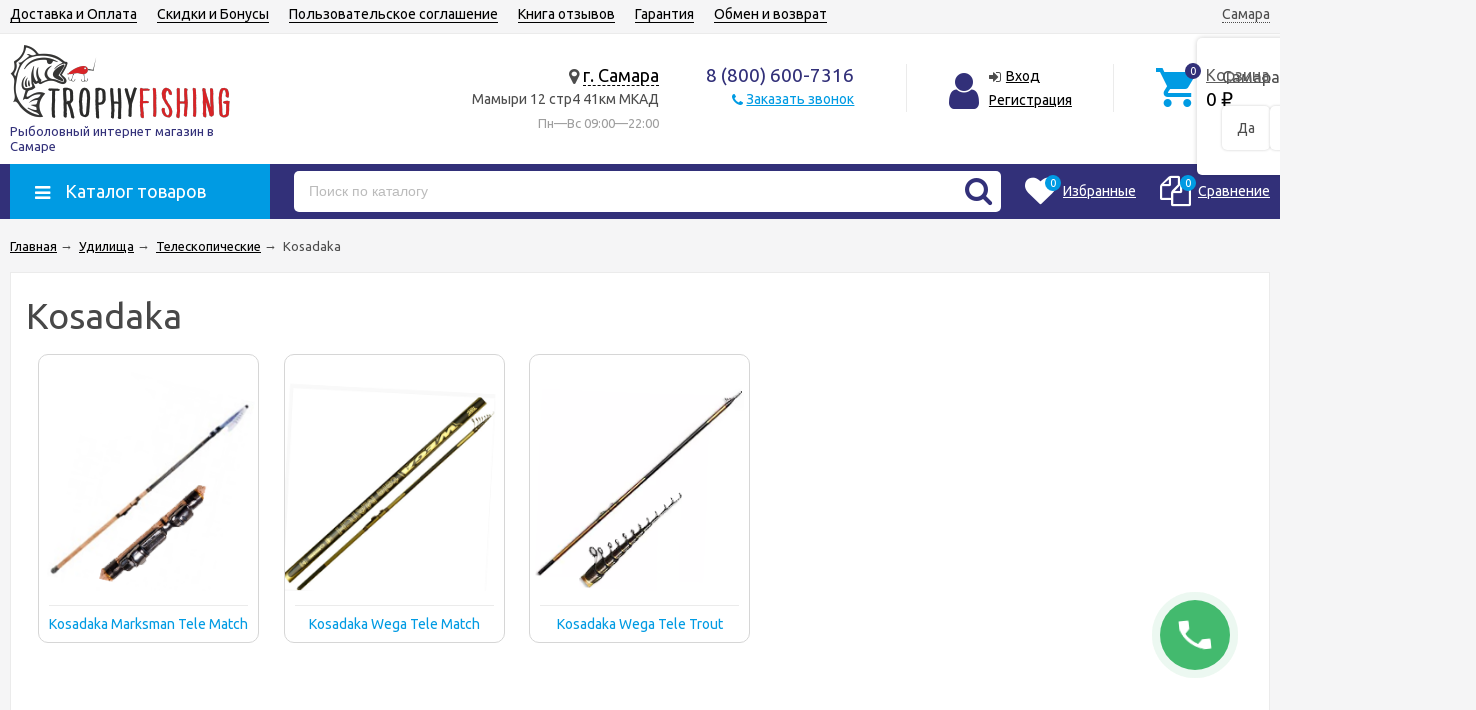

--- FILE ---
content_type: text/html; charset=utf-8
request_url: https://samara.trophyfishing.ru/udilisha/teleskopicheskie/kosadaka/
body_size: 22331
content:
<!DOCTYPE html><html lang="ru"><head prefix="og: http://ogp.me/ns#"><meta http-equiv="Content-Type" content="text/html; charset=utf-8"/><meta name="viewport" content="width=device-width, initial-scale=1" /><meta http-equiv="X-UA-Compatible" content="IE=edge"><title>Kosadaka - купить в интернет-магазине samara.trophyfishing.ru</title><meta name="Keywords" content="Kosadaka, рыболовный магазин" /><meta name="Description" content="Kosadaka в интернет-магазине samara.trophyfishing.ru - это ❶ цены ❷ большой выбор ❸ гарантия ➤ Купить  с быстрой доставкой ✈ в Самаре." /><link rel="canonical" href="https://samara.trophyfishing.ru/udilisha/teleskopicheskie/kosadaka/"/><link rel="shortcut icon" href="/favicon.ico"/><!-- css --><link href="/wa-data/public/site/themes/trophyfishing8/vendor.min.css?v2.5.10" rel="stylesheet"/><link href="/wa-data/public/site/themes/trophyfishing8/color_schemes/colors.bluelight.blue.min.css?v2.5.10" rel="stylesheet"/><link href="/wa-data/public/site/themes/trophyfishing8/color_schemes/unishop.bluelight.blue.min.css?v2.5.10" rel="stylesheet"/><style>.product-tile_name{height: 40px;}body{font-family: 'Ubuntu', sans-serif;}.aside-wrap--plugin .menu-v li:nth-child(12) ~ li{display: none;}</style>

<script src="/wa-data/public/site/themes/trophyfishing8/jquery.min.js?v2.5.10"></script><script src="/wa-apps/shop/plugins/flexdiscount/js/flexdiscountFrontend.min.js?2025.08.46"></script>
<script src="/wa-apps/shop/plugins/autobadge/js/jquerycountdowntimer/jquery.countdownTimer.min.js?1.7.7"></script>
<script src="/wa-apps/shop/plugins/autobadge/js/frontend.min.js?1.7.7"></script>
 <!-- shop app css --><link href="/wa-data/public/shop/themes/trophyfishing8/color_schemes/colors.shop.bluelight.blue.min.css?v2.5.10" rel="stylesheet"/><link href="/wa-data/public/shop/themes/trophyfishing8/color_schemes/unishop.shop.bluelight.blue.min.css?v2.5.10" rel="stylesheet"/><!-- plugin hook: 'frontend_head' --><link rel="stylesheet" href="/wa-apps/shop/plugins/smartsearch/css/themes/base/jquery.ui.all.css">
<link rel="stylesheet" href="/wa-apps/shop/plugins/smartsearch/css/themes/base/jquery.ui.theme.css">
<script type="text/javascript" src="/wa-content/js/jquery-ui/jquery.ui.core.min.js"></script>
<script type="text/javascript" src="/wa-content/js/jquery-ui/jquery.ui.widget.min.js"></script>
<script type="text/javascript" src="/wa-content/js/jquery-ui/jquery.ui.position.min.js"></script>
<script type="text/javascript" src="/wa-content/js/jquery-ui/jquery.ui.autocomplete.min.js"></script>

<style>
    .ui-autocomplete{
        width:  auto !important;
        z-index: 9999 !important;
    }
    .autocomplete_img{
        float: left;
    }
    .autocomplete_content{
        padding-left: 5px;
        float: left;
        width: 300px;
    }
    .autocomplete_clear{
        clear: both
    }
    a.autocomplete_link{
        color: #000000 !important;
    }
    a.autocomplete_link:hover{
        color:  !important;
    }
    .autocomplete_price{
        color: #FF0000;
        font-weight: bold;
    }
</style>

<script>
    jQuery(function ($) {
        $(document).ready(function () {
            if ($("#search").length > 0) {
                $('#search').autocomplete({
                    delay: 500,
                    minLength: parseInt('2'),
                    source: function (request, response) {
                        request.term = request.term.replace(/^\s+|\s+$/g, '');
                        var query = request.term.replace(/\s+/g, '+');
                        $.ajax({
                            url: '/smartsearch/',
                            data: {
                                term: query
                            },
                            type: "GET",
                            dataType: "json",
                            success: function (data) {
                                if (data.status == 'ok') {
                                    var items = $.map(data.data, function (item) {
                                        var img = '';
                                        if (item.img_url) {
                                            img = '<img src="' + item.img_url + '" />';
                                        }
                                        return {
                                            label: item.name,
                                            value: item.name,
                                            url: item.frontend_url,
                                            text: '<div class="autocomplete_img">' + img + '</div>\
                                                <div class="autocomplete_content">\
                                                <span class="autocomplete_name">' + item.name + '</span>\
                                                <span class="autocomplete_price">' + item.price_str + '</span>\
                                                </div>\
                                                <br class="autocomplete_clear"/>'
                                        }
                                    });
                                    response(items);
                                }
                            }
                        });
                    },
                    select: function (event, ui) {
                        location.href = ui.item.url;
                    }
                }).data("autocomplete")._renderMenu = function (ul, items) {
                    $.each(items, function (index, item) {
                        $('<li></li>')
                                .data('item.autocomplete', item)
                                .append('<a href="' + item.url + '">' + item.text + '</a>')
                                .appendTo(ul);
                    });
                };
            }
        });
    });
</script><style>i.icon16-flexdiscount.loading{background-image:url(https://samara.trophyfishing.ru/wa-apps/shop/plugins/flexdiscount/img/loading16.gif)}i.flexdiscount-big-loading{background:url(https://samara.trophyfishing.ru/wa-apps/shop/plugins/flexdiscount/img/loading.gif) no-repeat}.fl-is-loading > * { opacity: 0.3; }.fl-is-loading { position:relative }.fl-is-loading:after{ position:absolute; top:0;left:0;content:"";width:100%;height:100%; background:url(https://samara.trophyfishing.ru/wa-apps/shop/plugins/flexdiscount/img/loader2.gif) center center no-repeat}.fl-loader-2:after{ position:absolute; top:0;left:0;content:"";width:100%;height:100%; background:url(/wa-content/img/loading16.gif) center center no-repeat}i.icon16-flexdiscount{background-repeat:no-repeat;height:16px;width:16px;display:inline-block;text-indent:-9999px;text-decoration:none!important;vertical-align:top;margin:-.1em .25em 0 0}i.flexdiscount-big-loading{display:inline-block;width:32px;height:32px;margin:15px 0}.flexdiscount-coup-del-block,.flexdiscount-loader{display:none}.align-center{text-align:center}.flexdiscount-coup-result,.flexdiscount-form,.flexdiscount-price-block,.flexdiscount-user-affiliate,.flexdiscount-user-discounts{margin:10px 0}.flexdiscount-coup-result{color:green}.flexdiscount-coup-result.flexdiscount-error{color:red}.flexdiscount-max-affiliate,.flexdiscount-max-discount{font-size:1.5em;color:#c03;font-weight:600}.flexdiscount-coupon-delete:before{content:'x';padding:5px;-webkit-border-radius:50%;-moz-border-radius:50%;border-radius:50%;border:2px solid red;width:.5em;height:.5em;display:inline-block;text-align:center;line-height:.5em;margin-right:5px;font-size:1.3em;color:red;font-weight:700;vertical-align:middle}.flexdiscount-price-block{display:inline-block}.flexdiscount-product-discount{display:table}.flexdiscount-my-content>div{padding:10px}.flexdiscount-discounts-affiliate{color:#c03;background:#fff4b4;padding:5px 10px;border-radius:20px}/***********************
 *
 * ru: Блок Доступных скидок и бонусов
 * en: Available discount and bonuses
 *
************************/

/**
* Обертка
* Wrap
*/
.flexdiscount-available-discount { }
/**
* Блок вывода Доступных скидок и бонусов
* Available discount and bonuses
*/
.flexdiscount-alldiscounts { clear: none; background-color: #FFFFFF; border: 1px solid #DDDDDD; -webkit-border-radius: 4px; -moz-border-radius: 4px; border-radius: 4px; margin: 10px 0; }
/**
* Шапка
* Header block
*/
.flexdiscount-alldiscounts-heading { background: #fff4b4; text-transform: uppercase; -webkit-border-top-left-radius: 3px; -moz-border-top-left-radius: 3px; border-top-left-radius: 3px; -webkit-border-top-right-radius: 3px; -moz-border-top-right-radius: 3px; border-top-right-radius: 3px; padding: 10px 15px;}
/**
* Заголовок шапки
* Header text
*/
.flexdiscount-alldiscounts-heading .h3 { font-size: 14px; margin: 0; padding: 0; color: #444;}
/**
* Внутренний отступ основной части
* Padding of the block body
*/
.flexdiscount-alldiscounts-body, .flexdiscount-alldiscounts .flexdiscount-body { padding: 15px; }
/*
* Ширина таблицы
* Width table
*/
.flexdiscount-alldiscounts table { width: 100%; }
/*
* Внешний отступ неупорядоченных списков
* Margin of unordered lists
*/
.flexdiscount-alldiscounts ul { margin: 0; }
/*
* Стили таблицы
* Table styles
*/
.flexdiscount-alldiscounts .flexdiscount-table { border-left: 1px solid #000; border-top: 1px solid #000; width: 100%; margin: 0; }
/*
* Стили заголовков и ячеек таблицы
* Table cells styles
*/
.flexdiscount-alldiscounts .flexdiscount-table td, .flexdiscount-alldiscounts .flexdiscount-table th { color: #000; border: 1px solid #000; padding: 5px; }
.fl-discount-skus { margin-bottom: 10px; }
tr.fl-discount-skus td { padding: 10px 5px; }

/***********************
 *
 * ru: Блок Действующих скидок и бонусов
 * en: Product active discounts and bonuses
 *
************************/

/**
* Обертка
* Wrap
*/
.flexdiscount-product-discount { display: table; }
/**
* Блок вывода Действующих скидок и бонусов
* Product active discounts and bonuses block
*/
.flexdiscount-pd-block { background-color: #FFFFFF; border: 1px solid #DDDDDD; -webkit-border-radius: 4px; -moz-border-radius: 4px; border-radius: 4px; margin: 10px 0; }
/**
* Шапка
* Header block
*/
.flexdiscount-pd-block .flexdiscount-heading, #yourshop .flexdiscount-pd-block .flexdiscount-heading { background: #163bdb; text-transform: uppercase; border-color: #DDDDDD; color: #333333; -webkit-border-top-left-radius: 3px; -moz-border-top-left-radius: 3px; border-top-left-radius: 3px; -webkit-border-top-right-radius: 3px; -moz-border-top-right-radius: 3px; border-top-right-radius: 3px; padding: 10px 15px;}
/**
* Заголовок шапки
* Header text
*/
.flexdiscount-pd-block .flexdiscount-heading .h3 { font-size: 14px; margin: 0; padding: 0; color: #fff;}
/**
* Внутренний отступ основной части
* Padding of the block body
*/
.flexdiscount-pd-block .flexdiscount-body { padding: 15px; }
/*
* Внешний отступ неупорядоченных списков
* Margin of unordered lists
*/
.flexdiscount-pd-block ul { margin: 0; }
/*
* Стили таблицы
* Table styles
*/
.flexdiscount-pd-block .flexdiscount-table { border-left: 1px solid #000; border-top: 1px solid #000; width: 100%; margin: 0; }
/*
* Стили заголовков и ячеек таблицы
* Table cells styles
*/
.flexdiscount-pd-block .flexdiscount-table td, .flexdiscount-pd-block .flexdiscount-table th { color: #000; border: 1px solid #000; padding: 5px; }

/***********************
 *
 * ru: Активные скидок и бонусов
 * en: Active discounts and bonuses block
 *
************************/

/**
* Обертка
* Wrap
*/
.flexdiscount-user-discounts { }
/**
* Блок вывода активных скидок и бонусов
* Active discounts and bonuses block
*/
.flexdiscount-discounts { clear: both; overflow: hidden; background-color: #FFFFFF; border: 1px solid #ddd; margin: 10px 0; }
/**
* Шапка
* Header block
*/
.flexdiscount-discounts-heading { background: #eee; text-transform: uppercase; color: #333333; padding: 10px 15px; }
/**
* Заголовок шапки
* Header text
*/
.flexdiscount-discounts-heading .h3 { font-size: 14px; margin: 0; color: #444; }
/**
* Внутренний отступ основной части
* Padding of the block body
*/
.flexdiscount-discounts-body { padding: 0; }
/*
* Ширина таблицы
* Width table
*/
.flexdiscount-discounts table { width: 100%; }
/*
* Стили неупорядоченных списков
* Styles of unordered lists
*/
.flexdiscount-discounts-body ul { list-style: none; padding: 0; margin: 0; }
.flexdiscount-discounts-body li { padding: 10px 15px; background-color: #fefce3; margin: 5px 0; }
/*
* Стили для размера скидки
* Styles for discount
*/
.flexdiscount-discounts-price { color: #e8385c; display: inline-block; }

/***********************
 *
 * ru: Дополнительная форма ввода купонов
 * en: Additional coupon form
 *
************************/

/*
* Цвет сообщения о успешно введенном купоне
* Message color about successfully entered coupon
*/
.flexdiscount-coup-result { color: green; }
/*
* Цвет сообщения о неверно введенном купоне
* Message color about incorrectly entered coupon
*/
.flexdiscount-coup-result.flexdiscount-error { color: #ff0000; }
/**
* Крестик удаления купона
* Delete coupon cross
*/
.flexdiscount-coupon-delete:before { content: 'x'; padding: 5px; -webkit-border-radius: 50%; -moz-border-radius: 50%; border-radius: 50%; border: 2px solid #ff0000; width: .5em; height: .5em; display: inline-block; text-align: center; line-height: .5em; margin-right: 5px; font-size: 1.3em; color: #ff0000; font-weight: bold; vertical-align: middle; }

/***********************
 *
 * ru: Блок правил запрета
 * en: Deny discounts block
 *
************************/

/**
* Обертка
* Wrap
*/
.flexdiscount-deny-discount { }
/**
* Блок вывода правил запрета
* Deny discounts block
*/
.flexdiscount-denydiscounts { clear: none; background-color: #FFFFFF; border: 1px solid #DDDDDD; -webkit-border-radius: 4px; -moz-border-radius: 4px; border-radius: 4px; margin: 10px 0; }
/**
* Шапка
* Header block
*/
.flexdiscount-denydiscounts-heading { background: #ff0000; text-transform: uppercase; -webkit-border-top-left-radius: 3px; -moz-border-top-left-radius: 3px; border-top-left-radius: 3px; -webkit-border-top-right-radius: 3px; -moz-border-top-right-radius: 3px; border-top-right-radius: 3px; padding: 10px 15px;}
/**
* Заголовок шапки
* Header text
*/
.flexdiscount-denydiscounts-heading .h3 { font-size: 14px; margin: 0; padding: 0; color: #fff;}
/**
* Внутренний отступ основной части
* Padding of the block body
*/
.flexdiscount-denydiscounts-body, .flexdiscount-denydiscounts .flexdiscount-body { padding: 15px; }
/*
* Ширина таблицы
* Width table
*/
.flexdiscount-denydiscounts table { width: 100%; }
/*
* Внешний отступ неупорядоченных списков
* Margin of unordered lists
*/
.flexdiscount-denydiscounts ul { margin: 0; }
/*
* Стили таблицы
* Table styles
*/
.flexdiscount-denydiscounts .flexdiscount-table { border-left: 1px solid #000; border-top: 1px solid #000; width: 100%; margin: 0; }
/*
* Стили заголовков и ячеек таблицы
* Table cells styles
*/
.flexdiscount-denydiscounts .flexdiscount-table td, .flexdiscount-denydiscounts .flexdiscount-table th { color: #000; border: 1px solid #000; padding: 5px; }

/***********************
 *
 * ru: Блок цены со скидкой
 * en: Block of price with discount
 *
************************/

/*
* Обертка
* Wrap
*/
.flexdiscount-price-block { display: inline-block; }

/***********************
 *
 * ru: Скидки в личном кабинете
 * en: Discounts in customer account
 *
************************/

/*
* Обертка
* Wrap
*/
.flexdiscount-my-content > div { padding: 10px; }

/***********************
 *
 * ru: Остальные стили
 * en: Other styles
 *
************************/

/*
* Бонусы
* Bonuses
*/
.flexdiscount-discounts-affiliate { color: #c03; background: #fff4b4; padding: 5px 10px; border-radius: 20px; }
/**
* Максимальное значение скидок и бонусов в блоках Доступных и Действующих скидок
* Maximum value of discount and bonuses in Available discounts block and Product discounts block
*/
.flexdiscount-max-discount, .flexdiscount-max-affiliate { font-size: 1.3em; color: #c03; font-weight: 600; }</style><script>$(function() {$.flexdiscountFrontend = new FlexdiscountPluginFrontend({urls: {couponAddUrl: '/flexdiscount/couponAdd/',updateDiscountUrl: '/flexdiscount/update/',refreshCartUrl: '/flexdiscount/cartUpdate/',deleteUrl: '/flexdiscount/couponDelete/',cartSaveUrl: {shop: '/cart/save/',plugin: '/my/'},cartDeleteUrl: {shop: '/cart/delete/',plugin: '/my/'},cartAddUrl: {shop: '/cart/add/',plugin: '/my/'}},updateInfoblocks: 1,hideDefaultAffiliateBlock: '',ss8forceUpdate: '0',addAffiliateBlock: 0,loaderType: 'loader1',locale: 'ru_RU',settings: {"enable_frontend_cart_hook":0},ss8UpdateAfterPayment: 0,shopVersion: '8.18.0.44'});});</script><style>.sf-label-disabled {color: #aaa!important;}</style><script type="text/javascript" src="/wa-apps/shop/plugins/smartfilters/js/theme.filters.min.js?v1.1.0"></script><meta property='og:image' content='https://samara.trophyfishing.ru/wa-data/public/shop/skcatimage/580/image_Без имени-1.png'>    <link rel="stylesheet" href="/wa-apps/shop/plugins/ordercall/css/fonts.css?v=1.20.4" />

<link rel="stylesheet" href="/wa-apps/shop/plugins/ordercall/css/frontend.css?v=1.20.4" />

    <script src="/wa-apps/shop/plugins/ordercall/js/vendors/formstyler.js" defer></script>
<script src="/wa-apps/shop/plugins/ordercall/assets/frontend.bundle.js?v=1.20.4" defer></script>

<script>
    window.shopOrdercallStaticUrl = "\/";
    window.shopOrdercallActionUrl = "https:\/\/samara.trophyfishing.ru\/ordercall-new-order\/";
    window.shopOrdercallConfig = {"plugin_enable":"1","fixed_9_in_mask":1,"yandex":{"general":{"open":"open_form","send":"form_success","error":"form_error","smart_button_click":"button_click","smart_button_send":"button_order_success","counter":"50394427"}},"google":{"general":{"open":{"category":"call","action":"open"},"send":{"category":"call","action":"success"},"error":{"category":"call","action":"fail"},"smart_button_click":{"category":"call","action":"button"},"smart_button_send":{"category":"call","action":"order_success"}}},"form_tag_class":".call-back-button, #call-back-button","form_title":"\u0417\u0430\u043a\u0430\u0437\u0430\u0442\u044c \u0437\u0432\u043e\u043d\u043e\u043a","form_text":"<p style=\"margin-left: 20px;\">\u0420\u044b\u0431\u043e\u043b\u043e\u0432\u043d\u044b\u0439 \u0438\u043d\u0442\u0435\u0440\u043d\u0435\u0442 \u043c\u0430\u0433\u0430\u0437\u0438\u043d  TrohyFishing.ru<\/p><p style=\"margin-left: 20px;\">\u0425\u043e\u0442\u0438\u0442\u0435 \u0443\u0442\u043e\u0447\u043d\u0438\u0442\u044c \u0434\u0435\u0442\u0430\u043b\u0438 \u0438\u043b\u0438 \u0433\u043e\u0442\u043e\u0432\u044b \u0441\u043e\u0441\u0442\u0430\u0432\u0438\u0442\u044c \u0437\u0430\u044f\u0432\u043a\u0443?  \u0423\u043a\u0430\u0436\u0438\u0442\u0435 \u043d\u043e\u043c\u0435\u0440 \u0442\u0435\u043b\u0435\u0444\u043e\u043d\u0430 \u0438 \u044f \u0412\u0430\u043c \u043e\u0431\u044f\u0437\u0430\u0442\u0435\u043b\u044c\u043d\u043e \u043f\u0435\u0440\u0435\u0437\u0432\u043e\u043d\u044e. \u041f\u043e\u043c\u043e\u0433\u0443 \u0441 \u0432\u044b\u0431\u043e\u0440\u043e\u043c, \u0441\u043e\u0441\u0442\u0430\u0432\u0438\u043c \u0438 \u043e\u0444\u043e\u0440\u043c\u0438\u043c \u0437\u0430\u043a\u0430\u0437. <\/p>","form_fields":[{"active":"1","type":"text_name","title":"\u0418\u043c\u044f","required":"1","is_unique":"1"},{"active":"1","type":"tel","title":"\u0422\u0435\u043b\u0435\u0444\u043e\u043d","mask":"","required":"1","is_unique":"1"},{"title":"E-mail","type":"email","required":"1","is_unique":"1"},{"active":"1","type":"comment","title":"\u041a\u043e\u043c\u043c\u0435\u043d\u0442\u0430\u0440\u0438\u0439","required":"1","is_unique":"1"},{"title":"\u0412\u0440\u0435\u043c\u044f \u0434\u043b\u044f \u0437\u0432\u043e\u043d\u043a\u0430","type":"time","before":"10:00","after":"22:00","is_unique":"1"}],"form_topics":[],"form_button":"\u041e\u0442\u043f\u0440\u0430\u0432\u0438\u0442\u044c","form_color_button":"#449d44","form_color_button_opacity":"1","form_color_text":"#ffffff","form_color_text_opacity":"1","form_text_success":"<p>\u0421\u043f\u0430\u0441\u0438\u0431\u043e, \u0437\u0430 \u043e\u0431\u0440\u0430\u0449\u0435\u043d\u0438\u0435 \u0432 \u043d\u0430\u0448 \u0440\u044b\u0431\u043e\u043b\u043e\u0432\u043d\u044b\u0439 \u0438\u043d\u0442\u0435\u0440\u043d\u0435\u0442 \u043c\u0430\u0433\u0430\u0437\u0438\u043d!<\/p><p>\u0412 \u0431\u043b\u0438\u0436\u0430\u0439\u0448\u0435\u0435 \u0432\u0440\u0435\u043c\u044f \u043c\u044b \u043e\u0431\u044f\u0437\u0430\u0442\u0435\u043b\u044c\u043d\u043e \u0441\u0432\u044f\u0436\u0435\u043c\u0441\u044f \u0441 \u0412\u0430\u043c\u0438!<\/p>","photo":"\/wa-data\/public\/shop\/plugins\/ordercall\/photo\/shopOrdercallLogo.jpg?pub1560258915466","smart_button_mobile_is_enabled":"1","bot_fields":[{"type":"tel","name":"tel","value":"","label":"\u041d\u0435 \u0437\u0430\u043f\u043e\u043b\u043d\u044f\u0442\u044c"},{"type":"text","name":"name","value":"Ordercall","label":"\u041d\u0435 \u0437\u0430\u043f\u043e\u043b\u043d\u044f\u0442\u044c"},{"type":"email","name":"email","value":"","label":"\u041d\u0435 \u0437\u0430\u043f\u043e\u043b\u043d\u044f\u0442\u044c"},{"type":"text","name":"comment","value":"3bae334fa9c026ea7272d3613957cca4","label":"\u041d\u0435 \u0437\u0430\u043f\u043e\u043b\u043d\u044f\u0442\u044c"}],"form_html":"<style>.oc-modal.success .oc-form__result {background: #8cc152;opacity: 1;color: #ffffff;}.oc-modal.success .oc-form__result a {color: #ffffff;}.oc-modal.error .oc-form__result {background: #ed5454;opacity: 1;color: #ffffff;}.oc-modal.success .oc-btn-close{border-color: #ffffff;}.oc-modal.success .oc-modal__close {color: #ffffff;}.oc-modal.error .oc-btn-close{border-color: #ffffff;}.oc-modal.error .oc-btn-close{color: #ffffff;}.jq-checkbox.checked .jq-checkbox__div {background: #449d44;}<\/style><form class=\"oc-light-form\" id=\"oc\" action=\"https:\/\/samara.trophyfishing.ru\/ordercall-new-order\/\" method=\"post\"><svg width=\"0\" height=\"0\"><defs><path id=\"oc-light-form-checkbox-arrow\"d=\"M 4.5 8.41L 0 3.91L 1.41 2.5L 4.5 5.58L 10.09 0L 11.5 1.41L 4.5 8.41Z\" \/><\/defs><\/svg><div class=\"oc-light-form__result\"><span class=\"oc-light-form__close-button\"><\/span><div class=\"oc-light-form__result-header\"><\/div><div class=\"oc-light-form__result-content\"><\/div><span class=\"oc-btn oc-btn-close\">\u0417\u0430\u043a\u0440\u044b\u0442\u044c<\/span><\/div><div class=\"oc-light-form__content\"><span class=\"oc-light-form__close-button\"><\/span><div class=\"oc-light-form__header\">\u0417\u0430\u043a\u0430\u0437\u0430\u0442\u044c \u0437\u0432\u043e\u043d\u043e\u043a<\/div><div class=\"oc-light-form__text-box\"><div class=\"oc-light-form__image-box\"><img class=\"oc-light-form__image\" src=\"\/wa-data\/public\/shop\/plugins\/ordercall\/photo\/shopOrdercallLogo.jpg?pub1560258915466\" alt=\"\"><\/div><div class=\"oc-light-form__text\"><p style=\"margin-left: 20px;\">\u0420\u044b\u0431\u043e\u043b\u043e\u0432\u043d\u044b\u0439 \u0438\u043d\u0442\u0435\u0440\u043d\u0435\u0442 \u043c\u0430\u0433\u0430\u0437\u0438\u043d  TrohyFishing.ru<\/p><p style=\"margin-left: 20px;\">\u0425\u043e\u0442\u0438\u0442\u0435 \u0443\u0442\u043e\u0447\u043d\u0438\u0442\u044c \u0434\u0435\u0442\u0430\u043b\u0438 \u0438\u043b\u0438 \u0433\u043e\u0442\u043e\u0432\u044b \u0441\u043e\u0441\u0442\u0430\u0432\u0438\u0442\u044c \u0437\u0430\u044f\u0432\u043a\u0443?  \u0423\u043a\u0430\u0436\u0438\u0442\u0435 \u043d\u043e\u043c\u0435\u0440 \u0442\u0435\u043b\u0435\u0444\u043e\u043d\u0430 \u0438 \u044f \u0412\u0430\u043c \u043e\u0431\u044f\u0437\u0430\u0442\u0435\u043b\u044c\u043d\u043e \u043f\u0435\u0440\u0435\u0437\u0432\u043e\u043d\u044e. \u041f\u043e\u043c\u043e\u0433\u0443 \u0441 \u0432\u044b\u0431\u043e\u0440\u043e\u043c, \u0441\u043e\u0441\u0442\u0430\u0432\u0438\u043c \u0438 \u043e\u0444\u043e\u0440\u043c\u0438\u043c \u0437\u0430\u043a\u0430\u0437. <\/p><\/div><\/div><div class=\"oc-form__field oc-form__field-check\"><input type=\"tel\" class=\"oc-form__control\" name=\"oc_check[tel]\" value=\"\" title=\"\"><label>\u041d\u0435 \u0437\u0430\u043f\u043e\u043b\u043d\u044f\u0442\u044c<\/label><\/div><div class=\"oc-form__field oc-form__field-check\"><input type=\"text\" class=\"oc-form__control\" name=\"oc_check[name]\" value=\"Ordercall\" title=\"\"><label>\u041d\u0435 \u0437\u0430\u043f\u043e\u043b\u043d\u044f\u0442\u044c<\/label><\/div><div class=\"oc-form__field oc-form__field-check\"><input type=\"email\" class=\"oc-form__control\" name=\"oc_check[email]\" value=\"\" title=\"\"><label>\u041d\u0435 \u0437\u0430\u043f\u043e\u043b\u043d\u044f\u0442\u044c<\/label><\/div><div class=\"oc-form__field oc-form__field-check\"><input type=\"text\" class=\"oc-form__control\" name=\"oc_check[comment]\" value=\"3bae334fa9c026ea7272d3613957cca4\" title=\"\"><label>\u041d\u0435 \u0437\u0430\u043f\u043e\u043b\u043d\u044f\u0442\u044c<\/label><\/div><div class=\"oc-light-form__field oc-light-form-field oc-light-form-field_required\"><div class=\"oc-light-form-field__label\">\u0418\u043c\u044f<\/div><div class=\"oc-light-form-field__box\"><input class=\"oc-light-form-input-text oc-light-form-field__input ordercall-insert-name\" type=\"text\" name=\"oc[text_name]\" title=\"\" value=\"\" required=\"required\"><div class=\"oc-light-form-field__error\">\u041e\u0431\u044f\u0437\u0430\u0442\u0435\u043b\u044c\u043d\u043e \u0434\u043b\u044f \u0437\u0430\u043f\u043e\u043b\u043d\u0435\u043d\u0438\u044f<\/div><\/div><\/div><div class=\"oc-light-form__field oc-light-form-field oc-light-form-field_required\"><div class=\"oc-light-form-field__label\">\u0422\u0435\u043b\u0435\u0444\u043e\u043d<\/div><div class=\"oc-light-form-field__box\"><input class=\"oc-light-form-input-text oc-light-form-input-text_fill oc-light-form-field__input ordercall-insert-phone\" type=\"tel\" name=\"oc[tel]\" title=\"\" value=\"\" required=\"required\"><div class=\"oc-light-form-field__error\">\u041e\u0431\u044f\u0437\u0430\u0442\u0435\u043b\u044c\u043d\u043e \u0434\u043b\u044f \u0437\u0430\u043f\u043e\u043b\u043d\u0435\u043d\u0438\u044f<\/div><\/div><\/div><div class=\"oc-light-form__field oc-light-form-field oc-light-form-field_required\"><div class=\"oc-light-form-field__label\">E-mail<\/div><div class=\"oc-light-form-field__box\"><input class=\"oc-light-form-input-text oc-light-form-input-text_fill oc-light-form-field__input ordercall-insert-email\" type=\"email\" name=\"oc[email]\" value=\"\" required=\"required\"><div class=\"oc-light-form-field__error\">\u041e\u0431\u044f\u0437\u0430\u0442\u0435\u043b\u044c\u043d\u043e \u0434\u043b\u044f \u0437\u0430\u043f\u043e\u043b\u043d\u0435\u043d\u0438\u044f<\/div><\/div><\/div><div class=\"oc-light-form__field oc-light-form-field oc-light-form-field_required\"><div class=\"oc-light-form-field__label\">\u041a\u043e\u043c\u043c\u0435\u043d\u0442\u0430\u0440\u0438\u0439<\/div><div class=\"oc-light-form-field__box\"><textarea class=\"oc-light-form-textarea oc-light-form-field__input\" name=\"oc[comment]\" required=\"required\"><\/textarea><div class=\"oc-light-form-field__error\">\u041e\u0431\u044f\u0437\u0430\u0442\u0435\u043b\u044c\u043d\u043e \u0434\u043b\u044f \u0437\u0430\u043f\u043e\u043b\u043d\u0435\u043d\u0438\u044f<\/div><\/div><\/div><div class=\"oc-light-form__field oc-light-form-field \"><div class=\"oc-light-form-field__label\">\u0412\u0440\u0435\u043c\u044f \u0434\u043b\u044f \u0437\u0432\u043e\u043d\u043a\u0430<\/div><div class=\"oc-light-form-field__box\"><style>.oc-modal .range .ui-slider-range:after {background: #449d44;}.oc-modal .range .ui-slider-handle {background: #449d44;}<\/style><input type=\"hidden\" name=\"oc[time_before]\" title=\"\" value=\"10:00\"><input type=\"hidden\" name=\"oc[time_after]\" title=\"\" value=\"22:00\"><div class=\"range\"><div class=\"range-time-wrapper\"><div class=\"range-time-wrapper__inner\"><div class=\"range-slider\" data-min=\"600\" data-max=\"1320\" data-step=\"30\"><\/div><\/div><\/div><span id=\"range-time\" class=\"range-time\"><\/span><div class=\"oc-light-form-time-scale\"><span class=\"oc-light-form-time-scale__item\"><span class=\"oc-light-form-time-scale__item-inner\">10<\/span><\/span><span class=\"oc-light-form-time-scale__item\"><span class=\"oc-light-form-time-scale__item-inner\">11<\/span><\/span><span class=\"oc-light-form-time-scale__item\"><span class=\"oc-light-form-time-scale__item-inner\">12<\/span><\/span><span class=\"oc-light-form-time-scale__item\"><span class=\"oc-light-form-time-scale__item-inner\">13<\/span><\/span><span class=\"oc-light-form-time-scale__item\"><span class=\"oc-light-form-time-scale__item-inner\">14<\/span><\/span><span class=\"oc-light-form-time-scale__item\"><span class=\"oc-light-form-time-scale__item-inner\">15<\/span><\/span><span class=\"oc-light-form-time-scale__item\"><span class=\"oc-light-form-time-scale__item-inner\">16<\/span><\/span><span class=\"oc-light-form-time-scale__item\"><span class=\"oc-light-form-time-scale__item-inner\">17<\/span><\/span><span class=\"oc-light-form-time-scale__item\"><span class=\"oc-light-form-time-scale__item-inner\">18<\/span><\/span><span class=\"oc-light-form-time-scale__item\"><span class=\"oc-light-form-time-scale__item-inner\">19<\/span><\/span><span class=\"oc-light-form-time-scale__item\"><span class=\"oc-light-form-time-scale__item-inner\">20<\/span><\/span><span class=\"oc-light-form-time-scale__item\"><span class=\"oc-light-form-time-scale__item-inner\">21<\/span><\/span><span class=\"oc-light-form-time-scale__item\"><span class=\"oc-light-form-time-scale__item-inner\">22<\/span><\/span><\/div><style type=\"text\/css\">.oc-light-form-time-scale {width: 108.33333333333%;}.oc-light-form-time-scale__item {width: 7.6923076923077%;}<\/style><\/div><\/div><\/div><button class=\"oc-light-form-button oc-light-form__submit-button\">\u041e\u0442\u043f\u0440\u0430\u0432\u0438\u0442\u044c<\/button><\/div><style>.oc-light-form-button {background: #449d44;color: #ffffff;}.oc-light-form-button:hover {background: #2b842b;}.oc-light-form-input-text:focus,input[type=\"text\"].oc-light-form-input-text:focus,.oc-light-form__captcha .wa-captcha-input:focus,.oc-light-form-select.jq-selectbox .jq-selectbox__search input:focus,.oc-light-form-textarea:focus {border-color: #449d44;}.oc-light-form-select.jq-selectbox .jq-selectbox__dropdown ul li.sel {color: #449d44;}.oc-light-form-select.jq-selectbox.focused .jq-selectbox__select {border-color: #449d44;}.oc-light-form-checkbox.jq-checkbox.checked {border-color: #449d44;}.oc-light-form-checkbox__icon-vector {fill: #449d44 !important;}.oc-light-form_error .oc-light-form__result {background: #ed5454;opacity: 1;color: #ffffff;}.oc-light-form__not-valid-captcha {color: #ed5454;margin-top: 24px;}.oc-light-form_success .oc-light-form__result {background: #8cc152;opacity: 1;color: #ffffff;}.oc-light-form_success .oc-btn-close{border-color: #ffffff;}.oc-light-form__result .oc-light-form__close-button {color: #ffffff;}.oc-light-form_error .oc-btn-close{border-color: #ffffff;}.oc-light-form_error .oc-btn-close{color: #ffffff;}.oc-light-form .ui-slider-range {background: #449d44;}.oc-light-form .ui-slider-handle {border-color: #449d44;}.oc-light-form .ui-slider-handle::before {border-color: #449d44;}<\/style><\/form>","button_html":"<style>.ordercall-smart-button__button {background-color: #44BB6E;opacity: 1;}.ordercall-smart-button__input:focus {border-color: #44BB6E;}.ordercall-smart-button__button:hover {background-color: #63D18A;opacity: 1;}.ordercall-smart-button__button-icon-vector {fill: #FFFFFF;opacity: 1;}.ordercall-smart-button_text,.ordercall-smart-button__form {background-color: #FFFFFF;opacity: 1;}.ordercall-smart-button__text {color: #000000;opacity: 1;}.ordercall-smart-button__policy {background-color: #F2F2F2;opacity: 1;}.ordercall-smart-button__policy,.ordercall-smart-button__policy a {color: #000000;opacity: 1;}.ordercall-smart-button {margin-top: 50px;margin-bottom: 50px;margin-left: 50px;margin-right: 50px;z-index: 1;}<\/style><div class=\"ordercall-smart-button ordercall-smart-button_position_right-bottom\"><div class=\"ordercall-smart-button__inner\"><div class=\"ordercall-smart-button__col\"><div class=\"ordercall-smart-button__tooltip ordercall-smart-button__tooltip\">\u0415\u0441\u0442\u044c \u0432\u043e\u043f\u0440\u043e\u0441\u044b? \u041d\u0430\u0436\u043c\u0438\u0442\u0435 \u0438 \u043c\u044b \u043f\u0435\u0440\u0435\u0437\u0432\u043e\u043d\u0438\u043c \u0432\u0430\u043c!<\/div><\/div><div class=\"ordercall-smart-button__col\"><div class=\"ordercall-smart-button__button\"><svg class=\"ordercall-smart-button__button-icon\" width=\"30\" height=\"30\" viewBox=\"0 0 30 30\"version=\"1.1\" xmlns=\"http:\/\/www.w3.org\/2000\/svg\"xmlns:xlink=\"http:\/\/www.w3.org\/1999\/xlink\"><g transform=\"translate(1568 2712)\"><use class=\"ordercall-smart-button__button-icon-vector\"xlink:href=\"#ordercall-phone-icon\" transform=\"translate(-1568 -2712)\"fill=\"#FFFFFF\" \/><\/g><defs><path id=\"ordercall-phone-icon\"d=\"M 5.68432 13.4079C 6.5695 15.028 9.70494 19.9939 16.701 24.134C 17.0316 24.3246 17.4476 24.2717 17.7248 24.007L 21.1056 20.6822C 21.5002 20.2904 22.0334 20.0786 22.588 20.0786L 28.6349 20.0786C 28.6349 20.0786 29.7547 20.0469 30 21.5716L 30 28.5494C 30 28.7717 29.9467 28.9941 29.8294 29.1847C 29.6054 29.5341 29.1362 30 28.219 30L 24.7743 30C 24.6676 30 24.5716 29.9894 24.4757 29.9788C 22.9719 29.7671 11.5499 27.7764 3.70068 15.7903C 3.70068 15.7903 0.287949 10.2949 0.0213295 6.79018C 0 6.72665 0 6.66312 0 6.59959L 0 1.05126C 0 1.05126 0 0.0347688 1.25844 0.00300358L 7.94525 0.00300358C 7.94525 0.00300358 9.73694 -0.113469 9.73694 1.1042L 9.77959 7.46784C 9.77959 8.00785 9.57696 8.53727 9.19303 8.92904L 5.8123 12.4338C 5.56701 12.6985 5.50302 13.0903 5.68432 13.4079Z\" \/><\/defs><\/svg><\/div><\/div><\/div><\/div><div class=\"ordercall-smart-button ordercall-smart-button_mobile ordercall-smart-button_position_right-bottom\"><div class=\"ordercall-smart-button__button ordercall-smart-button__button_size_l\"><svg class=\"ordercall-smart-button__button-icon\" width=\"30\" height=\"30\" viewBox=\"0 0 30 30\"version=\"1.1\" xmlns=\"http:\/\/www.w3.org\/2000\/svg\"xmlns:xlink=\"http:\/\/www.w3.org\/1999\/xlink\"><g transform=\"translate(1568 2712)\"><use class=\"ordercall-smart-button__button-icon-vector\"xlink:href=\"#ordercall-phone-icon\" transform=\"translate(-1568 -2712)\"fill=\"#FFFFFF\" \/><\/g><defs><path id=\"ordercall-phone-icon\"d=\"M 5.68432 13.4079C 6.5695 15.028 9.70494 19.9939 16.701 24.134C 17.0316 24.3246 17.4476 24.2717 17.7248 24.007L 21.1056 20.6822C 21.5002 20.2904 22.0334 20.0786 22.588 20.0786L 28.6349 20.0786C 28.6349 20.0786 29.7547 20.0469 30 21.5716L 30 28.5494C 30 28.7717 29.9467 28.9941 29.8294 29.1847C 29.6054 29.5341 29.1362 30 28.219 30L 24.7743 30C 24.6676 30 24.5716 29.9894 24.4757 29.9788C 22.9719 29.7671 11.5499 27.7764 3.70068 15.7903C 3.70068 15.7903 0.287949 10.2949 0.0213295 6.79018C 0 6.72665 0 6.66312 0 6.59959L 0 1.05126C 0 1.05126 0 0.0347688 1.25844 0.00300358L 7.94525 0.00300358C 7.94525 0.00300358 9.73694 -0.113469 9.73694 1.1042L 9.77959 7.46784C 9.77959 8.00785 9.57696 8.53727 9.19303 8.92904L 5.8123 12.4338C 5.56701 12.6985 5.50302 13.0903 5.68432 13.4079Z\" \/><\/defs><\/svg><\/div><\/div>","button_bot_hash":"cb0c1af20b6c262f8969e9a02504ba7e"};
    window.wa_ordercall_userdata = {"wa_captcha":"<script>\n    (function() {\n\n        \n\n        window.onloadWaRecaptchaCallback = function() {\n            var sitekey = \"6Lc_Wn0UAAAAAMQhZYnqu6nwWxADS4Yfqn05QLvh\";\n            if (!window.grecaptcha) return;\n            $('.g-recaptcha:not(.initialized)').each(function() {\n                var wrapper = $(this).addClass('initialized');\n                var widget_id = grecaptcha.render(wrapper[0], { sitekey: sitekey });\n                wrapper.siblings('.wa-captcha-refresh, .wa-captcha-img').click(function() {\n                    var new_wrapper = $('<div class=\"g-recaptcha\"><\/div>');\n                    wrapper.after(new_wrapper);\n                    wrapper.remove();\n                    new_wrapper = new_wrapper.addClass('initialized');\n                    widget_id = grecaptcha.render(new_wrapper[0], { sitekey: sitekey });\n                    wrapper = new_wrapper;\n                    return false;\n                });\n            });\n            $(window).trigger('wa_recaptcha_loaded');\n            window.captchaInitialized = true;\n        };\n\n        $(function() {\n            if (window.grecaptcha) {\n                window.onloadWaRecaptchaCallback();\n            } else {\n                $.getScript(\"https:\/\/www.google.com\/recaptcha\/api.js?render=explicit&onload=onloadWaRecaptchaCallback\");\n            }\n        });\n    })();\n<\/script>\n<div class=\"wa-captcha wa-recaptcha\">\n    <a class=\"wa-captcha-refresh wa-captcha-img\" style=\"display:none;\"><\/a>\n    <div class=\"g-recaptcha\"><\/div>\n<\/div>\n","wa_user_name":false,"wa_user_phone":"","wa_user_email":""};
</script>
<style class="autobadge-inline-css" data-targets="">.autobadge-pl{opacity:0;}</style><script>(function($){$(function(){$.autobadgeFrontend.init({update:'/autobadge/update/',forceParentVisible:'',delayLoading:'1',delayLoadingAjax:'',forceParentRelative:'1',showLoader:'1'});});})(jQuery);</script><link href='/wa-apps/shop/plugins/cityselect/css/suggestions.20.min.css?v=2.0.4' rel='stylesheet'><script src='/wa-apps/shop/plugins/cityselect/js/jquery.suggestions.20.min.js?v2.0.4'></script><link href='/wa-apps/shop/plugins/cityselect/css/frontend.min.css?v=2.0.4' rel='stylesheet'><script src='/wa-apps/shop/plugins/cityselect/js/frontend.min.js?v=2.0.4'></script><script>function init_shop_cityselect(){
shop_cityselect.location={"country":"rus","city":"\u041c\u043e\u0441\u043a\u0432\u0430","region":"77","zip":"101000","constraints_street":"","need_detect":true};
shop_cityselect.route_params={"app":"shop","_name":"TrophyFishing.ru","regions_ssl":"","theme":"trophyfishing8","theme_mobile":"trophyfishing8","checkout_version":"1","locale":"ru_RU","ssl_all":"1","title":"","meta_keywords":"","meta_description":"","og_title":"","og_image":"","og_video":"","og_description":"","og_type":"","og_url":"","url_type":"2","products_per_page":"","type_id":"0","currency":"RUB","public_stocks":"0","drop_out_of_stock":"1","payment_id":"0","shipping_id":[10,13],"ssl":"1","checkout_storefront_id":"e0990613e758c2c1d93da7e5c228356f","promos_skip_frontend_products":0,"flexdiscount_skip_frontend_products":0,"regions_ignore_default_pages":[],"module":"frontend","action":"category","category_id":"580","cityselect__url":"udilisha\/teleskopicheskie\/kosadaka\/"};
shop_cityselect.countries=[];
shop_cityselect.iso2to3={"RU":"rus"};
shop_cityselect.language='ru';
shop_cityselect.init('8130a0b09d74789769357c3ac636fcb8cf4d840a','/','/wa-apps/shop/plugins/cityselect/js/fancybox/','city','auto',1,1,0);
        } if (typeof shop_cityselect !== 'undefined') { init_shop_cityselect() } else { $(document).ready(function () { init_shop_cityselect() }) }</script><script type="text/javascript" src="/dp-plugin/config/?v1.22.6"></script>
<!-- JivoChat Plugin -->
<script src="//code.jivosite.com/widget/0zGBz7kNdM" async></script>
<!-- JivoChat Plugin -->

<script src="/wa-apps/shop/plugins/regions/js/regions.js?v=3.2.5" defer></script>


    <link rel="stylesheet" href="/wa-apps/shop/plugins/regions/css/default.css?v=3.2.5" />
    <script src="/wa-apps/shop/plugins/regions/js/default.js?v=3.2.5" defer></script>

    <link rel="stylesheet" href="https://cdn.jsdelivr.net/npm/suggestions-jquery@22.6.0/dist/css/suggestions.min.css" />
    <script src="https://cdn.jsdelivr.net/npm/suggestions-jquery@22.6.0/dist/js/jquery.suggestions.min.js" defer></script>

<script>
    window.shop_plugins_regions = {"window_html":"<div class=\"shop-regions-window-wrapper\">\n    <div class=\"shop-regions-window-wrapper__window-wrapper\">\n        <div class=\"shop-regions-window-wrapper__window shop-regions-window \">\n            <div class=\"shop-regions-window-wrapper__close-btn shop-regions-window__close-btn\">\u2716<\/div>\n            <div class=\"shop-regions-window__header\">\u0423\u043a\u0430\u0436\u0438\u0442\u0435 \u0441\u0432\u043e\u0439 \u0433\u043e\u0440\u043e\u0434<\/div>\n            <div class=\"shop-regions-window__sub-header\">\u041e\u0442 \u044d\u0442\u043e\u0433\u043e \u0437\u0430\u0432\u0438\u0441\u0438\u0442 \u0441\u0442\u043e\u0438\u043c\u043e\u0441\u0442\u044c \u0434\u043e\u0441\u0442\u0430\u0432\u043a\u0438 \u0438 \u0432\u0430\u0440\u0438\u0430\u043d\u0442\u044b \u043e\u043f\u043b\u0430\u0442\u044b \u0432 \u0432\u0430\u0448 \u0440\u0435\u0433\u0438\u043e\u043d<\/div>\n                            <div class=\"shop-regions-window__search shop-regions-window-search\">\n                    <input type=\"text\" class=\"shop-regions-window-search__input\" placeholder=\"\u041d\u0430\u0447\u043d\u0438\u0442\u0435 \u0432\u0432\u043e\u0434\u0438\u0442\u044c \u043d\u0430\u0437\u0432\u0430\u043d\u0438\u0435 \u0433\u043e\u0440\u043e\u0434\u0430..\" \/>\n                    <span class=\"shop-regions-window-search__clear-btn\">\u2716<\/span>\n                <\/div>\n            \n            \n            \n            \n                            \n                                                <div class=\"shop-regions-window__cities shop-regions-cities-block\">\n            <div class=\"shop-regions-cities-block__header\">\u0412\u0441\u0435 \u0433\u043e\u0440\u043e\u0434\u0430<\/div>\n                \n    <div class=\"shop-regions-cities-block__cities shop-regions-cities \">\n                \n                    <div class=\"shop-regions-cities__column\">\n                                    <div class=\"shop-regions-cities__city-row\">\n                                                <span\n                                class=\"shop-regions-cities__city\"\n                                data-city-id=\"3\"\n                        >\n                            \u0411\u0440\u044f\u043d\u0441\u043a\n                        <\/span>\n                    <\/div>\n                                    <div class=\"shop-regions-cities__city-row\">\n                                                <span\n                                class=\"shop-regions-cities__city\"\n                                data-city-id=\"17\"\n                        >\n                            \u0412\u043e\u043b\u0433\u043e\u0433\u0440\u0430\u0434\n                        <\/span>\n                    <\/div>\n                                    <div class=\"shop-regions-cities__city-row\">\n                                                <span\n                                class=\"shop-regions-cities__city\"\n                                data-city-id=\"15\"\n                        >\n                            \u0412\u043e\u0440\u043e\u043d\u0435\u0436\n                        <\/span>\n                    <\/div>\n                                    <div class=\"shop-regions-cities__city-row\">\n                                                <span\n                                class=\"shop-regions-cities__city\"\n                                data-city-id=\"7\"\n                        >\n                            \u0415\u043a\u0430\u0442\u0435\u0440\u0438\u043d\u0431\u0443\u0440\u0433\n                        <\/span>\n                    <\/div>\n                                    <div class=\"shop-regions-cities__city-row\">\n                                                <span\n                                class=\"shop-regions-cities__city\"\n                                data-city-id=\"9\"\n                        >\n                            \u041a\u0430\u0437\u0430\u043d\u044c\n                        <\/span>\n                    <\/div>\n                                    <div class=\"shop-regions-cities__city-row\">\n                                                <span\n                                class=\"shop-regions-cities__city\"\n                                data-city-id=\"14\"\n                        >\n                            \u041a\u0440\u0430\u0441\u043d\u043e\u044f\u0440\u0441\u043a\n                        <\/span>\n                    <\/div>\n                            <\/div>\n                    <div class=\"shop-regions-cities__column\">\n                                    <div class=\"shop-regions-cities__city-row\">\n                                                <span\n                                class=\"shop-regions-cities__city\"\n                                data-city-id=\"1\"\n                        >\n                            \u041c\u043e\u0441\u043a\u0432\u0430\n                        <\/span>\n                    <\/div>\n                                    <div class=\"shop-regions-cities__city-row\">\n                                                <span\n                                class=\"shop-regions-cities__city\"\n                                data-city-id=\"8\"\n                        >\n                            \u041d\u0438\u0436\u043d\u0438\u0439 \u041d\u043e\u0432\u0433\u043e\u0440\u043e\u0434\n                        <\/span>\n                    <\/div>\n                                    <div class=\"shop-regions-cities__city-row\">\n                                                <span\n                                class=\"shop-regions-cities__city\"\n                                data-city-id=\"6\"\n                        >\n                            \u041d\u043e\u0432\u043e\u0441\u0438\u0431\u0438\u0440\u0441\u043a\n                        <\/span>\n                    <\/div>\n                                    <div class=\"shop-regions-cities__city-row\">\n                                                <span\n                                class=\"shop-regions-cities__city\"\n                                data-city-id=\"11\"\n                        >\n                            \u041e\u043c\u0441\u043a\n                        <\/span>\n                    <\/div>\n                                    <div class=\"shop-regions-cities__city-row\">\n                                                <span\n                                class=\"shop-regions-cities__city\"\n                                data-city-id=\"16\"\n                        >\n                            \u041f\u0435\u0440\u043c\u044c\n                        <\/span>\n                    <\/div>\n                                    <div class=\"shop-regions-cities__city-row\">\n                                                <span\n                                class=\"shop-regions-cities__city\"\n                                data-city-id=\"13\"\n                        >\n                            \u0420\u043e\u0441\u0442\u043e\u0432-\u043d\u0430-\u0414\u043e\u043d\u0443\n                        <\/span>\n                    <\/div>\n                            <\/div>\n                    <div class=\"shop-regions-cities__column\">\n                                    <div class=\"shop-regions-cities__city-row\">\n                                                <span\n                                class=\"shop-regions-cities__city\"\n                                data-city-id=\"4\"\n                        >\n                            \u0420\u044f\u0437\u0430\u043d\u044c\n                        <\/span>\n                    <\/div>\n                                    <div class=\"shop-regions-cities__city-row\">\n                                                <span\n                                class=\"shop-regions-cities__city\"\n                                data-city-id=\"12\"\n                        >\n                            \u0421\u0430\u043c\u0430\u0440\u0430\n                        <\/span>\n                    <\/div>\n                                    <div class=\"shop-regions-cities__city-row\">\n                                                <span\n                                class=\"shop-regions-cities__city\"\n                                data-city-id=\"2\"\n                        >\n                            \u0421\u0430\u043d\u043a\u0442-\u041f\u0435\u0442\u0435\u0440\u0431\u0443\u0440\u0433\n                        <\/span>\n                    <\/div>\n                                    <div class=\"shop-regions-cities__city-row\">\n                                                <span\n                                class=\"shop-regions-cities__city\"\n                                data-city-id=\"18\"\n                        >\n                            \u0423\u0444\u0430\n                        <\/span>\n                    <\/div>\n                                    <div class=\"shop-regions-cities__city-row\">\n                                                <span\n                                class=\"shop-regions-cities__city\"\n                                data-city-id=\"10\"\n                        >\n                            \u0427\u0435\u043b\u044f\u0431\u0438\u043d\u0441\u043a\n                        <\/span>\n                    <\/div>\n                            <\/div>\n                <div class=\"shop-regions-cities__not-found-text\">\n            \u0413\u043e\u0440\u043e\u0434 \u043d\u0435 \u043d\u0430\u0439\u0434\u0435\u043d\n        <\/div>\n    <\/div>\n\n        <\/div>\n    \n                                    \n    <div class=\"shop-regions-window__all-cities shop-regions-cities \">\n                \n                    <div class=\"shop-regions-cities__column\">\n                                    <div class=\"shop-regions-cities__city-row\">\n                                                <span\n                                class=\"shop-regions-cities__city\"\n                                data-city-id=\"3\"\n                        >\n                            \u0411\u0440\u044f\u043d\u0441\u043a\n                        <\/span>\n                    <\/div>\n                                    <div class=\"shop-regions-cities__city-row\">\n                                                <span\n                                class=\"shop-regions-cities__city\"\n                                data-city-id=\"17\"\n                        >\n                            \u0412\u043e\u043b\u0433\u043e\u0433\u0440\u0430\u0434\n                        <\/span>\n                    <\/div>\n                                    <div class=\"shop-regions-cities__city-row\">\n                                                <span\n                                class=\"shop-regions-cities__city\"\n                                data-city-id=\"15\"\n                        >\n                            \u0412\u043e\u0440\u043e\u043d\u0435\u0436\n                        <\/span>\n                    <\/div>\n                                    <div class=\"shop-regions-cities__city-row\">\n                                                <span\n                                class=\"shop-regions-cities__city\"\n                                data-city-id=\"7\"\n                        >\n                            \u0415\u043a\u0430\u0442\u0435\u0440\u0438\u043d\u0431\u0443\u0440\u0433\n                        <\/span>\n                    <\/div>\n                                    <div class=\"shop-regions-cities__city-row\">\n                                                <span\n                                class=\"shop-regions-cities__city\"\n                                data-city-id=\"9\"\n                        >\n                            \u041a\u0430\u0437\u0430\u043d\u044c\n                        <\/span>\n                    <\/div>\n                                    <div class=\"shop-regions-cities__city-row\">\n                                                <span\n                                class=\"shop-regions-cities__city\"\n                                data-city-id=\"14\"\n                        >\n                            \u041a\u0440\u0430\u0441\u043d\u043e\u044f\u0440\u0441\u043a\n                        <\/span>\n                    <\/div>\n                                    <div class=\"shop-regions-cities__city-row\">\n                                                <span\n                                class=\"shop-regions-cities__city\"\n                                data-city-id=\"1\"\n                        >\n                            \u041c\u043e\u0441\u043a\u0432\u0430\n                        <\/span>\n                    <\/div>\n                                    <div class=\"shop-regions-cities__city-row\">\n                                                <span\n                                class=\"shop-regions-cities__city\"\n                                data-city-id=\"8\"\n                        >\n                            \u041d\u0438\u0436\u043d\u0438\u0439 \u041d\u043e\u0432\u0433\u043e\u0440\u043e\u0434\n                        <\/span>\n                    <\/div>\n                                    <div class=\"shop-regions-cities__city-row\">\n                                                <span\n                                class=\"shop-regions-cities__city\"\n                                data-city-id=\"6\"\n                        >\n                            \u041d\u043e\u0432\u043e\u0441\u0438\u0431\u0438\u0440\u0441\u043a\n                        <\/span>\n                    <\/div>\n                                    <div class=\"shop-regions-cities__city-row\">\n                                                <span\n                                class=\"shop-regions-cities__city\"\n                                data-city-id=\"11\"\n                        >\n                            \u041e\u043c\u0441\u043a\n                        <\/span>\n                    <\/div>\n                                    <div class=\"shop-regions-cities__city-row\">\n                                                <span\n                                class=\"shop-regions-cities__city\"\n                                data-city-id=\"16\"\n                        >\n                            \u041f\u0435\u0440\u043c\u044c\n                        <\/span>\n                    <\/div>\n                                    <div class=\"shop-regions-cities__city-row\">\n                                                <span\n                                class=\"shop-regions-cities__city\"\n                                data-city-id=\"13\"\n                        >\n                            \u0420\u043e\u0441\u0442\u043e\u0432-\u043d\u0430-\u0414\u043e\u043d\u0443\n                        <\/span>\n                    <\/div>\n                                    <div class=\"shop-regions-cities__city-row\">\n                                                <span\n                                class=\"shop-regions-cities__city\"\n                                data-city-id=\"4\"\n                        >\n                            \u0420\u044f\u0437\u0430\u043d\u044c\n                        <\/span>\n                    <\/div>\n                                    <div class=\"shop-regions-cities__city-row\">\n                                                <span\n                                class=\"shop-regions-cities__city\"\n                                data-city-id=\"12\"\n                        >\n                            \u0421\u0430\u043c\u0430\u0440\u0430\n                        <\/span>\n                    <\/div>\n                                    <div class=\"shop-regions-cities__city-row\">\n                                                <span\n                                class=\"shop-regions-cities__city\"\n                                data-city-id=\"2\"\n                        >\n                            \u0421\u0430\u043d\u043a\u0442-\u041f\u0435\u0442\u0435\u0440\u0431\u0443\u0440\u0433\n                        <\/span>\n                    <\/div>\n                                    <div class=\"shop-regions-cities__city-row\">\n                                                <span\n                                class=\"shop-regions-cities__city\"\n                                data-city-id=\"18\"\n                        >\n                            \u0423\u0444\u0430\n                        <\/span>\n                    <\/div>\n                                    <div class=\"shop-regions-cities__city-row\">\n                                                <span\n                                class=\"shop-regions-cities__city\"\n                                data-city-id=\"10\"\n                        >\n                            \u0427\u0435\u043b\u044f\u0431\u0438\u043d\u0441\u043a\n                        <\/span>\n                    <\/div>\n                            <\/div>\n                <div class=\"shop-regions-cities__not-found-text\">\n            \u0413\u043e\u0440\u043e\u0434 \u043d\u0435 \u043d\u0430\u0439\u0434\u0435\u043d\n        <\/div>\n    <\/div>\n\n                    <\/div>\n    <\/div>\n<\/div>","settings":{"dadata_token":"","switch_to_unregistered_city_enabled":false},"dadata_locations":[{"country":"*"}]};
</script><script type="application/ld+json">
{"@context":"http:\/\/schema.org","@type":"BreadcrumbList","itemListElement":[{"@type":"ListItem","position":1,"item":{"@id":"\/","name":"TrophyFishing.ru"}},{"@type":"ListItem","position":2,"item":{"@id":"\/udilisha\/","name":"\u0423\u0434\u0438\u043b\u0438\u0449\u0430"}},{"@type":"ListItem","position":3,"item":{"@id":"\/udilisha\/teleskopicheskie\/","name":"\u0422\u0435\u043b\u0435\u0441\u043a\u043e\u043f\u0438\u0447\u0435\u0441\u043a\u0438\u0435"}},{"@type":"ListItem","position":4,"item":{"@id":"https:\/\/samara.trophyfishing.ru\/udilisha\/teleskopicheskie\/kosadaka\/","name":"Kosadaka"}}]}
</script>

<meta property="og:type" content="article">
<meta property="og:url" content="https://samara.trophyfishing.ru/udilisha/teleskopicheskie/kosadaka/">
<meta property="og:title" content="Kosadaka - купить в интернет-магазине samara.trophyfishing.ru">
<meta property="og:description" content="Kosadaka в интернет-магазине samara.trophyfishing.ru - это ❶ цены ❷ большой выбор ❸ гарантия ➤ Купить  с быстрой доставкой ✈ в Самаре.">
<link rel="icon" href="/favicon.ico?v=1592836379" type="image/x-icon" /><link rel="apple-touch-icon" href="/apple-touch-icon.png?v=1592836379" /><meta name="google-site-verification" content="cpjGGQ0T6nH8p8321FIhOWnfY-aJ5PIJyNcPcIrOJss" />
<meta name="yandex-verification" content="475f02924fc1c277" />
</head><body class="no-touch bg-lightgrey"><div class="header_top"><div class="clearfix l-wrapper"><div class="float-right"><div class="header-top_region"><div class="shop-regions-btn-wrapper">
    
    <span class="shop-regions-open-window-btn shop-regions-action-link">Самара</span>

                    
                    <div
                    class="shop-regions-confirm-window"
                    data-country-iso3="rus"
                    data-region-code="63"
                    data-city="Самара"
                    data-same="1"
            >
                <div class="shop-regions-confirm-window__close-btn">✖</div>
                <div class="shop-regions-confirm-window__text">
                    Самара ваш город?                </div>
                <div class="shop-regions-confirm-window__btns-wrapper">
                    <div class="shop-regions-confirm-window__btn shop-regions-confirm-window__confirm-btn">
                        Да
                    </div>
                    <div class="shop-regions-confirm-window__btn shop-regions-confirm-window__choose-another-btn">
                        Выбрать другой город
                    </div>
                </div>
            </div>
            </div></div></div><div class="header_menu"><div data-id="header-nav" class="header_menu-btn icon-before js-nav-btn"></div><nav id="header-nav" class="header_nav"><ul class="js-resp-nav"><li class="js-resp-nav-el js-header-nav-el"><a href="/dostavka-i-oplata/">Доставка и Оплата</a></li><li class="js-resp-nav-el js-header-nav-el"><a href="/skidki-i-bonusy/">Скидки и Бонусы</a></li><li class="js-resp-nav-el js-header-nav-el"><a href="/terms/">Пользовательское соглашение</a></li><li class="js-resp-nav-el js-header-nav-el"><a href="/otzyvy/">Книга отзывов</a></li><li class="js-resp-nav-el js-header-nav-el"><a href="/garantiya/">Гарантия</a></li><li class="js-resp-nav-el js-header-nav-el"><a href="/obmen-i-vozvrat/">Обмен и возврат</a></li><li class="js-resp-nav-else js-header-nav-el header_nav-else hide"><span class="link">Еще</span> <i class="fa fa-caret-down"></i><div class="header_nav-sub js-header-nav-sub"><ul class="js-resp-subnav-else br-top-bs-color"></ul></div></li></ul></nav></div></div></div><header class="header"><div class="l-wrapper"><div class="display-table"><div class="header_left"><a class="header_logo bs-color" href="/"><img class="js-logo-retina" data-at2x="/wa-data/public/site/themes/trophyfishing8/img/logo@2x.png?v1554207795" src="/wa-data/public/site/themes/trophyfishing8/img/logo.png?v1554207740" alt="TrophyFishing" id="logo" /><span class="header_logo-text">        Рыболовный интернет магазин в Самаре</span></a></div><div class="header_right"><div class="header_address">
    <div class="header_address-text">
        <i class="fa fa-map-marker" aria-hidden="true"></i>
        
            <a class="header_address_open-map js-open-map" href="https://yandex.ru/map-widget/v1/?um=constructor%3A46500b9dfe630ea292a82426a8340c2aef0157e09bb82e2d6683fba60d4a19c4&amp;source=constructor">
        
             г. Самара
        
            </a>
    </div>
    Мамыри 12 стр4  41км МКАД
    
        <div class="header_hours">
            Пн—Вс 09:00—22:00
        </div>
    
</div><div class="header_contacts">
                        <div class="header_phone bs-color">8 (800) 600-7316</div>
            <div class="header_phone bs-color"></div>
                
            <div class="header_callback sd-color">
           <i class="fa fa-phone icon" aria-hidden="true"></i>
           <a href="#" class="call-back-button"> Заказать звонок </a> 
                   </div>
    </div><div class="header_auth"><div class="header_auth-icon"><i class="fa fa-user icon bs-color"></i></div><div class="header_auth-content"><div class="header_auth-sign"><i class="fa fa-sign-in icon" aria-hidden="true"></i><a class="js-login js-form-popup" href="/login/">Вход</a></div><a href="/signup/">Регистрация</a></div></div><div class="header_cart js-preview-cart js-header-cart"  data-url="/checkoutone/"><a href="/cart/"><div class="header_cart-icon"><i class="icon ion-android-cart sd-color"></i><span class="js-cart-preview-count header_cart-count bg-bs-color">0</span></div><div class="header_cart-content"><span class="link">Корзина</span><div class="header_cart-total js-cart-preview-total">0 <span class="ruble">₽</span></div></div></a><div class="action-msg-wrap action-msg-wrap--cart js-action-msg"><div class="action-msg br-top-sd-color shadow">Товар добавлен в корзину!</div></div><div class="js-cart-popup cart-popup"></div></div></div></div></div></header><div class="header-nav-block-outer bg-bs-color js-content-move"><div class="header-nav-block l-wrapper"><div class=" display-table"><div class="header-nav-categories js-drop-down-outer"><div data-id="header-nav-categories" class="js-btn-drop-down header-nav-categories-btn bg-sd-color icon-before">Каталог товаров</div></div><div class="header-nav-search js-header-search"><i class="btn header-nav-search_btn-show icon-before js-show-header-nav-search"></i><form method="get" action="/search/" class="js-header-nav-search header-nav-search_form"><div class="search-input"><input class="header-nav-search-input js-search-auto" autocomplete="off" type="text" name="query" value="" placeholder="Поиск по каталогу" /><div class="search-auto-result js-search-auto-result"></div><i class="fa fa-search btn bs-color js-submit-form"></i></div></form></div><div class="header-nav-custom-pr"><div class="js-preview-favorite custom-pr"><a class="js-products-list-link" href="/search/?list=favorites"><div class="custom-pr_icon bs-color"><i class="fa fa-heart icon"></i><span class="js-products-list-count custom-pr_short-count bg-sd-color">0</span></div><div class="custom-pr_content"><span class="link custom-pr_title">Избранные</span></div></a><div class="action-msg-wrap js-action-msg"><div class="action-msg br-top-sd-color shadow">Товар добавлен в список избранных</div></div></div><div class="js-preview-compare custom-pr"><a class="js-products-list-link" href="/compare/"><div class="custom-pr_icon bs-color"><i class="fa fa-files-o icon "></i><span class="js-products-list-count custom-pr_short-count bg-sd-color">0</span></div><div class="custom-pr_content"><span class="link custom-pr_title">Сравнение</span></div></a><div class="action-msg-wrap js-action-msg"><div class="action-msg br-top-sd-color shadow" >Товар добавлен в список сравнения</div></div></div></div></div><div id="header-nav-categories" class="header-nav-categories_wrap js-drop-down-wrap" data-retina="1" data-lazy=""><div class="js-bg categories-nav-bg mfp-bg mfp-ready"></div><div class="drop-down-wrap"><div class="cat-menu js-catmenu-wrap"><div class="js-cat-subs-disclosed has-subs cat-menu__el"><i class="js-catmenu-el-caret cat-menu__el-caret fa"></i><a class="cat-menu__el-link" href="/udilisha/"><div class="cat-menu__el-icon"><img class="js-cat-menu-image" alt="Удилища" src="/wa-data/public/shop/skcatimage/15/icon_5.png" /></div><div class="cat-menu__el-title">Удилища</div></a><div class="subcat-menu cols-4 subcat-menu--disclosed js-submenu"><div class="subcat_cols"><div class=""></div> <!--  .subcat_col --><div class="subcat_col"><div class="subcat-disclosed__el js-subcatmenu-el has-subs"><i class="js-catmenu-el-caret cat-menu__el-caret fa"></i><div class="subcat-disclosed__el-name"><a  href="/udilisha/spinningi/">Спиннинговые</a></div><a href="/udilisha/spinningi/" class="subcat-disclosed__el-icon"><img class="js-cat-submenu-image" src="/wa-data/public/shop/skcatimage/105/icon_50.png" alt="Спиннинговые"></a><div class="subcat-disclosed__subs js-submenu"><div class="subcat-disclosed__sub"><a href="/udilisha/spinningi/narval/">Narval</a></div><div class="subcat-disclosed__sub"><a href="/udilisha/spinningi/hearty-rise/">Hearty Rise</a></div><div class="subcat-disclosed__sub"><a href="/udilisha/spinningi/js-company/">JS Company</a></div><div class="subcat-disclosed__sub"><a href="/udilisha/spinningi/rapala/">Rapala</a></div><div class="subcat-disclosed__sub"><a href="/udilisha/spinningi/13-fishing/">13 Fishing</a></div><div class="subcat-disclosed__sub"><a href="/udilisha/spinningi/penn/">Penn</a></div><div class="subcat-disclosed__sub"><a href="/udilisha/spinningi/abu-garcia/">Abu Garcia</a></div><div class="subcat-disclosed__sub"><a href="/udilisha/spinningi/forsage/">Forsage</a></div><div class="subcat-disclosed__sub"><a href="/udilisha/spinningi/sportex/">Sportex</a></div><div class="subcat-disclosed__sub"><a href="/udilisha/spinningi/okuma/">Okuma</a></div><div class="subcat-disclosed__sub"><a href="/udilisha/spinningi/cadence/">Cadence</a></div><div class="subcat-disclosed__sub"><a href="/udilisha/spinningi/norstream/">Norstream</a></div><div class="subcat-disclosed__sub"><a href="/udilisha/spinningi/dragon/">Dragon</a></div><div class="subcat-disclosed__sub"><a href="/udilisha/spinningi/kosadaka/">Kosadaka</a></div><div class="subcat-disclosed__sub"><a href="/udilisha/spinningi/scorana/">Scorana</a></div></div></div></div> <!--  .subcat_col --><div class="subcat_col"><div class="subcat-disclosed__el js-subcatmenu-el has-subs"><i class="js-catmenu-el-caret cat-menu__el-caret fa"></i><div class="subcat-disclosed__el-name"><a  href="/udilisha/trollingovye/">Троллинговые</a></div><a href="/udilisha/trollingovye/" class="subcat-disclosed__el-icon"><img class="js-cat-submenu-image" src="/wa-data/public/shop/skcatimage/102/icon_50.png" alt="Троллинговые"></a><div class="subcat-disclosed__subs js-submenu"><div class="subcat-disclosed__sub"><a href="/udilisha/trollingovye/trolling-v-odin-spinning/">Троллинг в один спиннинг</a></div><div class="subcat-disclosed__sub"><a href="/udilisha/trollingovye/udilishcha-dlya-lovli-soma/">Удилища для ловли сома</a></div><div class="subcat-disclosed__sub"><a href="/udilisha/trollingovye/morskie/">Морские</a></div></div></div></div> <!--  .subcat_col --><div class="subcat_col"><div class="subcat-disclosed__el js-subcatmenu-el has-subs"><i class="js-catmenu-el-caret cat-menu__el-caret fa"></i><div class="subcat-disclosed__el-name"><a  href="/udilisha/kastingovye/">Кастинговые</a></div><div class="subcat-disclosed__subs js-submenu"><div class="subcat-disclosed__sub"><a href="/udilisha/kastingovye/olta/">Олта</a></div><div class="subcat-disclosed__sub"><a href="/udilisha/kastingovye/hearty-rise/">Hearty Rise</a></div><div class="subcat-disclosed__sub"><a href="/udilisha/kastingovye/js-company/">JS Company</a></div><div class="subcat-disclosed__sub"><a href="/udilisha/kastingovye/okuma/">Okuma</a></div><div class="subcat-disclosed__sub"><a href="/udilisha/kastingovye/forsage/">Forsage</a></div><div class="subcat-disclosed__sub"><a href="/udilisha/kastingovye/favorite/">Favorite</a></div><div class="subcat-disclosed__sub"><a href="/udilisha/kastingovye/sportex/">Sportex</a></div><div class="subcat-disclosed__sub"><a href="/udilisha/kastingovye/dragon/">Dragon</a></div><div class="subcat-disclosed__sub"><a href="/udilisha/kastingovye/kosadaka/">Kosadaka</a></div><div class="subcat-disclosed__sub"><a href="/udilisha/kastingovye/cadence/">Cadence</a></div></div></div></div> <!--  .subcat_col --><div class="subcat_col"><div class="subcat-disclosed__el js-subcatmenu-el has-subs"><i class="js-catmenu-el-caret cat-menu__el-caret fa"></i><div class="subcat-disclosed__el-name"><a  href="/udilisha/teleskopicheskie/">Телескопические</a></div><div class="subcat-disclosed__subs js-submenu"><div class="subcat-disclosed__sub"><a href="/udilisha/teleskopicheskie/13-fishing/">13 Fishing</a></div><div class="subcat-disclosed__sub"><a href="/udilisha/teleskopicheskie/scorana/">Scorana</a></div><div class="subcat-disclosed__sub"><a href="/udilisha/teleskopicheskie/kosadaka/">Kosadaka</a></div></div></div></div> <!--  .subcat_col --><div class="subcat_col"><div class="subcat-disclosed__el js-subcatmenu-el has-subs"><i class="js-catmenu-el-caret cat-menu__el-caret fa"></i><div class="subcat-disclosed__el-name"><a  href="/udilisha/karpovye/">Карповые</a></div><a href="/udilisha/karpovye/" class="subcat-disclosed__el-icon"><img class="js-cat-submenu-image" src="/wa-data/public/shop/skcatimage/106/icon_50.png" alt="Карповые"></a><div class="subcat-disclosed__subs js-submenu"><div class="subcat-disclosed__sub"><a href="/udilisha/karpovye/sportex/">Sportex</a></div><div class="subcat-disclosed__sub"><a href="/udilisha/karpovye/okuma/">Okuma</a></div><div class="subcat-disclosed__sub"><a href="/udilisha/karpovye/chub/">Chub</a></div><div class="subcat-disclosed__sub"><a href="/udilisha/karpovye/dragon/">Dragon</a></div><div class="subcat-disclosed__sub"><a href="/udilisha/karpovye/greys/">Greys</a></div><div class="subcat-disclosed__sub"><a href="/udilisha/karpovye/jrc/">JRC</a></div><div class="subcat-disclosed__sub"><a href="/udilisha/karpovye/kosadaka/">Kosadaka</a></div><div class="subcat-disclosed__sub"><a href="/udilisha/karpovye/cadense/">Cadence</a></div></div></div></div> <!--  .subcat_col --><div class="subcat_col"><div class="subcat-disclosed__el"><div class="subcat-disclosed__el-name"><a  href="/udilisha/shtekernye/">Штекерные</a></div></div></div> <!--  .subcat_col --><div class="subcat_col"><div class="subcat-disclosed__el js-subcatmenu-el has-subs"><i class="js-catmenu-el-caret cat-menu__el-caret fa"></i><div class="subcat-disclosed__el-name"><a  href="/udilisha/matchevye/">Матчевые</a></div><div class="subcat-disclosed__subs js-submenu"><div class="subcat-disclosed__sub"><a href="/udilisha/matchevye/cadence/">Cadence</a></div><div class="subcat-disclosed__sub"><a href="/udilisha/matchevye/okuma/">Okuma</a></div><div class="subcat-disclosed__sub"><a href="/udilisha/matchevye/dragon/">Dragon</a></div></div></div></div> <!--  .subcat_col --><div class="subcat_col"><div class="subcat-disclosed__el js-subcatmenu-el has-subs"><i class="js-catmenu-el-caret cat-menu__el-caret fa"></i><div class="subcat-disclosed__el-name"><a  href="/udilisha/poplavochnye/">Поплавочные</a></div><div class="subcat-disclosed__subs js-submenu"><div class="subcat-disclosed__sub"><a href="/udilisha/poplavochnye/okuma/">Okuma</a></div><div class="subcat-disclosed__sub"><a href="/udilisha/poplavochnye/dragon/">Dragon</a></div><div class="subcat-disclosed__sub"><a href="/udilisha/poplavochnye/kosadaka/">Kosadaka</a></div><div class="subcat-disclosed__sub"><a href="/udilisha/poplavochnye/scorana/">Scorana</a></div></div></div></div> <!--  .subcat_col --><div class="subcat_col"><div class="subcat-disclosed__el js-subcatmenu-el has-subs"><i class="js-catmenu-el-caret cat-menu__el-caret fa"></i><div class="subcat-disclosed__el-name"><a  href="/udilisha/fidernyepikernye/">Фидерные/Пикерные</a></div><div class="subcat-disclosed__subs js-submenu"><div class="subcat-disclosed__sub"><a href="/udilisha/fidernyepikernye/js-company/">JS Company</a></div><div class="subcat-disclosed__sub"><a href="/udilisha/fidernyepikernye/forsage/">Forsage</a></div><div class="subcat-disclosed__sub"><a href="/udilisha/fidernyepikernye/cadence/">Cadence</a></div><div class="subcat-disclosed__sub"><a href="/udilisha/fidernyepikernye/okuma/">Okuma</a></div><div class="subcat-disclosed__sub"><a href="/udilisha/fidernyepikernye/sportex/">Sportex</a></div><div class="subcat-disclosed__sub"><a href="/udilisha/fidernyepikernye/dragon/">Dragon</a></div><div class="subcat-disclosed__sub"><a href="/udilisha/fidernyepikernye/kosadaka/">Kosadaka</a></div><div class="subcat-disclosed__sub"><a href="/udilisha/fidernyepikernye/mitchell/">Mitchell</a></div></div></div></div> <!--  .subcat_col --><div class="subcat_col"><div class="subcat-disclosed__el js-subcatmenu-el has-subs"><i class="js-catmenu-el-caret cat-menu__el-caret fa"></i><div class="subcat-disclosed__el-name"><a  href="/udilisha/serfovye/">Серфовые</a></div><div class="subcat-disclosed__subs js-submenu"><div class="subcat-disclosed__sub"><a href="/udilisha/serfovye/okuma-surfliner-surf/">Okuma</a></div><div class="subcat-disclosed__sub"><a href="/udilisha/serfovye/dragon/">Dragon</a></div></div></div></div> <!--  .subcat_col --><div class="subcat_col"><div class="subcat-disclosed__el js-subcatmenu-el has-subs"><i class="js-catmenu-el-caret cat-menu__el-caret fa"></i><div class="subcat-disclosed__el-name"><a  href="/udilisha/nakhlystovye/">Нахлыстовые</a></div><div class="subcat-disclosed__subs js-submenu"><div class="subcat-disclosed__sub"><a href="/udilisha/nakhlystovye/js-company/">JS Company</a></div></div></div></div></div></div>

</div><div class="js-cat-subs-disclosed has-subs cat-menu__el"><i class="js-catmenu-el-caret cat-menu__el-caret fa"></i><a class="cat-menu__el-link" href="/rybolovnye-katushki/"><div class="cat-menu__el-icon"><img class="js-cat-menu-image" alt="Катушки" src="/wa-data/public/shop/skcatimage/24/icon_кат 5.png" /></div><div class="cat-menu__el-title">Катушки</div></a><div class="subcat-menu cols-3 subcat-menu--disclosed js-submenu"><div class="subcat_cols"><div class=""></div> <!--  .subcat_col --><div class="subcat_col"><div class="subcat-disclosed__el js-subcatmenu-el has-subs"><i class="js-catmenu-el-caret cat-menu__el-caret fa"></i><div class="subcat-disclosed__el-name"><a  href="/rybolovnye-katushki/multiplikatornye/">Мультипликаторные</a></div><a href="/rybolovnye-katushki/multiplikatornye/" class="subcat-disclosed__el-icon"><img class="js-cat-submenu-image" src="/wa-data/public/shop/skcatimage/25/icon_КАТ.png" alt="Мультипликаторные"></a><div class="subcat-disclosed__subs js-submenu"><div class="subcat-disclosed__sub"><a href="/rybolovnye-katushki/multiplikatornye/olta/">Олта</a></div><div class="subcat-disclosed__sub"><a href="/rybolovnye-katushki/multiplikatornye/13-fishing/">13 Fishing</a></div><div class="subcat-disclosed__sub"><a href="/rybolovnye-katushki/multiplikatornye/stinger/">Stinger</a></div><div class="subcat-disclosed__sub"><a href="/rybolovnye-katushki/multiplikatornye/okuma/">Okuma</a></div><div class="subcat-disclosed__sub"><a href="/rybolovnye-katushki/multiplikatornye/cadence/">Cadence</a></div><div class="subcat-disclosed__sub"><a href="/rybolovnye-katushki/multiplikatornye/penn/">Penn</a></div><div class="subcat-disclosed__sub"><a href="/rybolovnye-katushki/multiplikatornye/abu-garcia/">Abu Garcia</a></div><div class="subcat-disclosed__sub"><a href="/rybolovnye-katushki/multiplikatornye/banax/">Banax</a></div><div class="subcat-disclosed__sub"><a href="/rybolovnye-katushki/multiplikatornye/line-winder/">Line Winder</a></div><div class="subcat-disclosed__sub"><a href="/rybolovnye-katushki/multiplikatornye/black-side/">Black Side</a></div><div class="subcat-disclosed__sub"><a href="/rybolovnye-katushki/multiplikatornye/dragon/">Dragon</a></div><div class="subcat-disclosed__sub"><a href="/rybolovnye-katushki/multiplikatornye/kosadaka/">Kosadaka</a></div><div class="subcat-disclosed__sub"><a href="/rybolovnye-katushki/multiplikatornye/scorana/">Scorana</a></div></div></div></div> <!--  .subcat_col --><div class="subcat_col"><div class="subcat-disclosed__el js-subcatmenu-el has-subs"><i class="js-catmenu-el-caret cat-menu__el-caret fa"></i><div class="subcat-disclosed__el-name"><a  href="/rybolovnye-katushki/peredniy-friktsion/">Передний фрикцион</a></div><div class="subcat-disclosed__subs js-submenu"><div class="subcat-disclosed__sub"><a href="/rybolovnye-katushki/peredniy-friktsion/penn/">Penn</a></div><div class="subcat-disclosed__sub"><a href="/rybolovnye-katushki/peredniy-friktsion/abu-garcia/">Abu Garcia</a></div><div class="subcat-disclosed__sub"><a href="/rybolovnye-katushki/peredniy-friktsion/wonder/">Wonder</a></div><div class="subcat-disclosed__sub"><a href="/rybolovnye-katushki/peredniy-friktsion/stinger/">Stinger</a></div><div class="subcat-disclosed__sub"><a href="/rybolovnye-katushki/peredniy-friktsion/okuma/">Okuma</a></div><div class="subcat-disclosed__sub"><a href="/rybolovnye-katushki/peredniy-friktsion/cadence/">Cadence</a></div><div class="subcat-disclosed__sub"><a href="/rybolovnye-katushki/peredniy-friktsion/black-side/">Black Side</a></div><div class="subcat-disclosed__sub"><a href="/rybolovnye-katushki/peredniy-friktsion/scorana/">Scorana</a></div><div class="subcat-disclosed__sub"><a href="/rybolovnye-katushki/peredniy-friktsion/dragon/">Dragon</a></div><div class="subcat-disclosed__sub"><a href="/rybolovnye-katushki/peredniy-friktsion/daiwa/">Daiwa</a></div><div class="subcat-disclosed__sub"><a href="/rybolovnye-katushki/peredniy-friktsion/kosadaka/">Kosadaka</a></div></div></div></div> <!--  .subcat_col --><div class="subcat_col"><div class="subcat-disclosed__el js-subcatmenu-el has-subs"><i class="js-catmenu-el-caret cat-menu__el-caret fa"></i><div class="subcat-disclosed__el-name"><a  href="/rybolovnye-katushki/zadniy-friktsion/">Задний фрикцион</a></div><div class="subcat-disclosed__subs js-submenu"><div class="subcat-disclosed__sub"><a href="/rybolovnye-katushki/zadniy-friktsion/okuma/">Okuma</a></div><div class="subcat-disclosed__sub"><a href="/rybolovnye-katushki/zadniy-friktsion/black-side/">Black Side</a></div><div class="subcat-disclosed__sub"><a href="/rybolovnye-katushki/zadniy-friktsion/scorana/">Scorana</a></div><div class="subcat-disclosed__sub"><a href="/rybolovnye-katushki/zadniy-friktsion/dragon/">Dragon</a></div><div class="subcat-disclosed__sub"><a href="/rybolovnye-katushki/zadniy-friktsion/kosadaka/">Kosadaka</a></div></div></div></div> <!--  .subcat_col --><div class="subcat_col"><div class="subcat-disclosed__el js-subcatmenu-el has-subs"><i class="js-catmenu-el-caret cat-menu__el-caret fa"></i><div class="subcat-disclosed__el-name"><a  href="/rybolovnye-katushki/baytraner/">Байтранер</a></div><div class="subcat-disclosed__subs js-submenu"><div class="subcat-disclosed__sub"><a href="/rybolovnye-katushki/baytraner/scorana/">Scorana</a></div><div class="subcat-disclosed__sub"><a href="/rybolovnye-katushki/baytraner/dragon/">Dragon</a></div><div class="subcat-disclosed__sub"><a href="/rybolovnye-katushki/baytraner/kosadaka/">Kosadaka</a></div><div class="subcat-disclosed__sub"><a href="/rybolovnye-katushki/baytraner/okuma/">Okuma</a></div></div></div></div> <!--  .subcat_col --><div class="subcat_col"><div class="subcat-disclosed__el js-subcatmenu-el has-subs"><i class="js-catmenu-el-caret cat-menu__el-caret fa"></i><div class="subcat-disclosed__el-name"><a  href="/rybolovnye-katushki/karpovye/">Карповые</a></div><div class="subcat-disclosed__subs js-submenu"><div class="subcat-disclosed__sub"><a href="/rybolovnye-katushki/karpovye/black-side/">Black Side</a></div><div class="subcat-disclosed__sub"><a href="/rybolovnye-katushki/karpovye/penn/">Penn</a></div></div></div></div> <!--  .subcat_col --><div class="subcat_col"><div class="subcat-disclosed__el js-subcatmenu-el has-subs"><i class="js-catmenu-el-caret cat-menu__el-caret fa"></i><div class="subcat-disclosed__el-name"><a  href="/rybolovnye-katushki/serfovye/">Серфовые</a></div><div class="subcat-disclosed__subs js-submenu"><div class="subcat-disclosed__sub"><a href="/rybolovnye-katushki/serfovye/okuma/">Okuma</a></div></div></div></div> <!--  .subcat_col --><div class="subcat_col"><div class="subcat-disclosed__el js-subcatmenu-el has-subs"><i class="js-catmenu-el-caret cat-menu__el-caret fa"></i><div class="subcat-disclosed__el-name"><a  href="/rybolovnye-katushki/nakhlystovye/">Нахлыстовые</a></div><div class="subcat-disclosed__subs js-submenu"><div class="subcat-disclosed__sub"><a href="/rybolovnye-katushki/nakhlystovye/kosadaka/">Kosadaka</a></div></div></div></div> <!--  .subcat_col --><div class="subcat_col"><div class="subcat-disclosed__el js-subcatmenu-el has-subs"><i class="js-catmenu-el-caret cat-menu__el-caret fa"></i><div class="subcat-disclosed__el-name"><a  href="/rybolovnye-katushki/smazka-dlya-katushek/">Смазка для катушек</a></div><div class="subcat-disclosed__subs js-submenu"><div class="subcat-disclosed__sub"><a href="/rybolovnye-katushki/smazka-dlya-katushek/penn/">Penn</a></div></div></div></div> <!--  .subcat_col --><div class="subcat_col"><div class="subcat-disclosed__el js-subcatmenu-el has-subs"><i class="js-catmenu-el-caret cat-menu__el-caret fa"></i><div class="subcat-disclosed__el-name"><a  href="/rybolovnye-katushki/shpuli-k-katushkam/">Шпули к катушкам</a></div><div class="subcat-disclosed__subs js-submenu"><div class="subcat-disclosed__sub"><a href="/rybolovnye-katushki/shpuli-k-katushkam/okuma/">Okuma</a></div><div class="subcat-disclosed__sub"><a href="/rybolovnye-katushki/shpuli-k-katushkam/kosadaka/">Kosadaka</a></div><div class="subcat-disclosed__sub"><a href="/rybolovnye-katushki/shpuli-k-katushkam/black-side/">Black Side</a></div><div class="subcat-disclosed__sub"><a href="/rybolovnye-katushki/shpuli-k-katushkam/penn/">Penn</a></div></div></div></div></div></div>

</div><div class="js-cat-subs-disclosed has-subs cat-menu__el"><i class="js-catmenu-el-caret cat-menu__el-caret fa"></i><a class="cat-menu__el-link" href="/primanki/"><div class="cat-menu__el-icon"><img class="js-cat-menu-image" alt="Приманки" src="/wa-data/public/shop/skcatimage/28/icon_Без имени-6.png" /></div><div class="cat-menu__el-title">Приманки</div></a><div class="subcat-menu cols-3 subcat-menu--disclosed js-submenu"><div class="subcat_cols"><div class=""></div> <!--  .subcat_col --><div class="subcat_col"><div class="subcat-disclosed__el js-subcatmenu-el has-subs"><i class="js-catmenu-el-caret cat-menu__el-caret fa"></i><div class="subcat-disclosed__el-name"><a  href="/primanki/voblery/">Воблеры</a></div><a href="/primanki/voblery/" class="subcat-disclosed__el-icon"><img class="js-cat-submenu-image" src="/wa-data/public/shop/skcatimage/29/icon_9о.png" alt="Воблеры"></a><div class="subcat-disclosed__subs js-submenu"><div class="subcat-disclosed__sub"><a href="/primanki/voblery/chimera/">Воблеры Chimera</a></div><div class="subcat-disclosed__sub"><a href="/primanki/voblery/german/">Воблеры German</a></div><div class="subcat-disclosed__sub"><a href="/primanki/voblery/voblery-owner/">Воблеры Owner</a></div><div class="subcat-disclosed__sub"><a href="/primanki/voblery/voblery-salmo/">Воблеры Salmo</a></div><div class="subcat-disclosed__sub"><a href="/primanki/voblery/yo-zuri/">Воблеры Yo-zuri / Duel</a></div><div class="subcat-disclosed__sub"><a href="/primanki/voblery/voblery-mottomo/">Воблеры Mottomo</a></div><div class="subcat-disclosed__sub"><a href="/primanki/voblery/voblery-eko-pro_1/">Воблеры Ecopro</a></div><div class="subcat-disclosed__sub"><a href="/primanki/voblery/vobler-bandit/">Воблеры Bandit</a></div><div class="subcat-disclosed__sub"><a href="/primanki/voblery/rapala/">Воблеры Rapala</a></div><div class="subcat-disclosed__sub"><a href="/primanki/voblery/tsuyoki/">Воблеры TsuYoki</a></div><div class="subcat-disclosed__sub"><a href="/primanki/voblery/halco/">Воблеры Halco</a></div><div class="subcat-disclosed__sub"><a href="/primanki/voblery/bomber/">Воблеры Bomber</a></div><div class="subcat-disclosed__sub"><a href="/primanki/voblery/kosadaka/">Воблеры Kosadaka</a></div><div class="subcat-disclosed__sub"><a href="/primanki/voblery/lahti/">Воблеры Lahti</a></div><div class="subcat-disclosed__sub"><a href="/primanki/voblery/panacea/">Воблеры Panacea</a></div><div class="subcat-disclosed__sub"><a href="/primanki/voblery/nils-master/">Воблеры Nils Master</a></div><div class="subcat-disclosed__sub"><a href="/primanki/voblery/voblery-halcyon-system/">Воблеры Halcyon System</a></div><div class="subcat-disclosed__sub"><a href="/primanki/voblery/luremax/">Воблеры LureMax</a></div><div class="subcat-disclosed__sub"><a href="/primanki/voblery/lucky-craft/">Воблеры Lucky Craft</a></div><div class="subcat-disclosed__sub"><a href="/primanki/voblery/strike-pro/">Воблеры Strike Pro</a></div><div class="subcat-disclosed__sub"><a href="/primanki/voblery/zipbaits/">Воблеры ZipBaits</a></div><div class="subcat-disclosed__sub"><a href="/primanki/voblery/scorana/">Воблеры Scorana</a></div><div class="subcat-disclosed__sub"><a href="/primanki/voblery/jaxon/">Воблеры Jaxon</a></div><div class="subcat-disclosed__sub"><a href="/primanki/voblery/lucky-john/">Воблеры Lucky John</a></div><div class="subcat-disclosed__sub"><a href="/primanki/voblery/jesse/">Воблеры Jesse</a></div><div class="subcat-disclosed__sub"><a href="/primanki/voblery/storm/">Воблеры Storm</a></div><div class="subcat-disclosed__sub"><a href="/primanki/voblery/megabass/">Воблеры Megabass</a></div></div></div></div> <!--  .subcat_col --><div class="subcat_col"><div class="subcat-disclosed__el js-subcatmenu-el has-subs"><i class="js-catmenu-el-caret cat-menu__el-caret fa"></i><div class="subcat-disclosed__el-name"><a  href="/primanki/spinnerbeyt/">Спиннербейт</a></div><div class="subcat-disclosed__subs js-submenu"><div class="subcat-disclosed__sub"><a href="/primanki/spinnerbeyt/yo-zuri/">Yo-Zuri</a></div></div></div></div> <!--  .subcat_col --><div class="subcat_col"><div class="subcat-disclosed__el js-subcatmenu-el has-subs"><i class="js-catmenu-el-caret cat-menu__el-caret fa"></i><div class="subcat-disclosed__el-name"><a  href="/primanki/pilkery/">Пилькеры</a></div><a href="/primanki/pilkery/" class="subcat-disclosed__el-icon"><img class="js-cat-submenu-image" src="/wa-data/public/shop/skcatimage/2091/icon_Без имени-2.png" alt="Пилькеры"></a><div class="subcat-disclosed__subs js-submenu"><div class="subcat-disclosed__sub"><a href="/primanki/pilkery/yo-zuri/">Yo-Zuri</a></div><div class="subcat-disclosed__sub"><a href="/primanki/pilkery/abu-garcia/">Abu Garcia</a></div><div class="subcat-disclosed__sub"><a href="/primanki/pilkery/strike-pro/">Strike Pro</a></div></div></div></div> <!--  .subcat_col --><div class="subcat_col"><div class="subcat-disclosed__el js-subcatmenu-el has-subs"><i class="js-catmenu-el-caret cat-menu__el-caret fa"></i><div class="subcat-disclosed__el-name"><a  href="/primanki/blesny/">Блесны</a></div><a href="/primanki/blesny/" class="subcat-disclosed__el-icon"><img class="js-cat-submenu-image" src="/wa-data/public/shop/skcatimage/43/icon_50 БЛЕС.png" alt="Блесны"></a><div class="subcat-disclosed__subs js-submenu"><div class="subcat-disclosed__sub"><a href="/primanki/blesny/sprut/">Sprut</a></div><div class="subcat-disclosed__sub"><a href="/primanki/blesny/abu-garcia/">Abu Garcia</a></div><div class="subcat-disclosed__sub"><a href="/primanki/blesny/halco/">Halco</a></div><div class="subcat-disclosed__sub"><a href="/primanki/blesny/kosadaka/">Kosadaka</a></div><div class="subcat-disclosed__sub"><a href="/primanki/blesny/strike-pro/">Strike Pro</a></div><div class="subcat-disclosed__sub"><a href="/primanki/blesny/nils-master/">Nils Master</a></div><div class="subcat-disclosed__sub"><a href="/primanki/blesny/williams/">Williams</a></div><div class="subcat-disclosed__sub"><a href="/primanki/blesny/mottomo/">Mottomo</a></div><div class="subcat-disclosed__sub"><a href="/primanki/blesny/ecopro/">Ecopro</a></div><div class="subcat-disclosed__sub"><a href="/primanki/blesny/bete/">Bete</a></div><div class="subcat-disclosed__sub"><a href="/primanki/blesny/rap_1/">Rapala</a></div><div class="subcat-disclosed__sub"><a href="/primanki/blesny/tasmanian-devil/">Tasmanian Devil (Тасманский дьявол)</a></div><div class="subcat-disclosed__sub"><a href="/primanki/blesny/kuusamo/">Kuusamo</a></div><div class="subcat-disclosed__sub"><a href="/primanki/blesny/jaxon/">Jaxon</a></div><div class="subcat-disclosed__sub"><a href="/primanki/blesny/chimera/">Chimera</a></div><div class="subcat-disclosed__sub"><a href="/primanki/blesny/german/">German</a></div><div class="subcat-disclosed__sub"><a href="/primanki/blesny/mepps/">Mepps</a></div><div class="subcat-disclosed__sub"><a href="/primanki/blesny/blue-fox/">Blue Fox</a></div></div></div></div> <!--  .subcat_col --><div class="subcat_col"><div class="subcat-disclosed__el js-subcatmenu-el has-subs"><i class="js-catmenu-el-caret cat-menu__el-caret fa"></i><div class="subcat-disclosed__el-name"><a  href="/primanki/silikonovye-primanki/">Силиконовые</a></div><a href="/primanki/silikonovye-primanki/" class="subcat-disclosed__el-icon"><img class="js-cat-submenu-image" src="/wa-data/public/shop/skcatimage/41/icon_сил 50.png" alt="Силиконовые"></a><div class="subcat-disclosed__subs js-submenu"><div class="subcat-disclosed__sub"><a href="/primanki/silikonovye-primanki/strike-pro/">Strike Pro</a></div><div class="subcat-disclosed__sub"><a href="/primanki/silikonovye-primanki/german/">German</a></div><div class="subcat-disclosed__sub"><a href="/primanki/silikonovye-primanki/kosadaka/">Kosadaka</a></div><div class="subcat-disclosed__sub"><a href="/primanki/silikonovye-primanki/action-plastics/">Action Plastics</a></div><div class="subcat-disclosed__sub"><a href="/primanki/silikonovye-primanki/bait-breath/">Bait Breath</a></div><div class="subcat-disclosed__sub"><a href="/primanki/silikonovye-primanki/milmax-tula/">Milmax (Тула)</a></div><div class="subcat-disclosed__sub"><a href="/primanki/silikonovye-primanki/narval/">Narval</a></div><div class="subcat-disclosed__sub"><a href="/primanki/silikonovye-primanki/storm/">Storm</a></div><div class="subcat-disclosed__sub"><a href="/primanki/silikonovye-primanki/wonder/">Wonder</a></div><div class="subcat-disclosed__sub"><a href="/primanki/silikonovye-primanki/lucky-john/">Lucky John</a></div></div></div></div> <!--  .subcat_col --><div class="subcat_col"><div class="subcat-disclosed__el js-subcatmenu-el has-subs"><i class="js-catmenu-el-caret cat-menu__el-caret fa"></i><div class="subcat-disclosed__el-name"><a  href="/primanki/porolonovye-rybki/">Поролоновые рыбки</a></div><div class="subcat-disclosed__subs js-submenu"><div class="subcat-disclosed__sub"><a href="/primanki/porolonovye-rybki/kosadaka/">Kosadaka</a></div></div></div></div></div></div>

</div><div class="js-cat-subs-disclosed has-subs cat-menu__el"><i class="js-catmenu-el-caret cat-menu__el-caret fa"></i><a class="cat-menu__el-link" href="/leska-shnury-povodki/"><div class="cat-menu__el-icon"><img class="js-cat-menu-image" alt="Леска. Шнуры. Поводки и поводковые материалы. Флюорокарбон. Шок-лидеры. Иглы" src="/wa-data/public/shop/skcatimage/48/icon_45.png" /></div><div class="cat-menu__el-title">Леска. Шнуры. Поводки и поводковые материалы. Флюорокарбон. Шок-лидеры. Иглы</div></a><div class="subcat-menu cols-3 subcat-menu--disclosed js-submenu"><div class="subcat_cols"><div class=""></div> <!--  .subcat_col --><div class="subcat_col"><div class="subcat-disclosed__el js-subcatmenu-el has-subs"><i class="js-catmenu-el-caret cat-menu__el-caret fa"></i><div class="subcat-disclosed__el-name"><a  href="/leska-shnury-povodki/shnur-pletenaya/">Шнур плетеный</a></div><a href="/leska-shnury-povodki/shnur-pletenaya/" class="subcat-disclosed__el-icon"><img class="js-cat-submenu-image" src="/wa-data/public/shop/skcatimage/49/icon_Без имени-2.png" alt="Шнур плетеный"></a><div class="subcat-disclosed__subs js-submenu"><div class="subcat-disclosed__sub"><a href="/leska-shnury-povodki/shnur-pletenaya/zemex/">Zemex</a></div><div class="subcat-disclosed__sub"><a href="/leska-shnury-povodki/shnur-pletenaya/daiwa/">Daiwa</a></div><div class="subcat-disclosed__sub"><a href="/leska-shnury-povodki/shnur-pletenaya/ygk/">YGK</a></div><div class="subcat-disclosed__sub"><a href="/leska-shnury-povodki/shnur-pletenaya/power-phantom/">Power Phantom</a></div><div class="subcat-disclosed__sub"><a href="/leska-shnury-povodki/shnur-pletenaya/lagoon/">Lagoon</a></div><div class="subcat-disclosed__sub"><a href="/leska-shnury-povodki/shnur-pletenaya/gosen/">Gosen</a></div><div class="subcat-disclosed__sub"><a href="/leska-shnury-povodki/shnur-pletenaya/duraking/">DuraKing</a></div><div class="subcat-disclosed__sub"><a href="/leska-shnury-povodki/shnur-pletenaya/climax/">Climax</a></div><div class="subcat-disclosed__sub"><a href="/leska-shnury-povodki/shnur-pletenaya/duel-yo-zuri/">Duel Yo-Zuri</a></div><div class="subcat-disclosed__sub"><a href="/leska-shnury-povodki/shnur-pletenaya/spiderwire_1/">SpiderWire</a></div><div class="subcat-disclosed__sub"><a href="/leska-shnury-povodki/shnur-pletenaya/berkley/">Berkley</a></div><div class="subcat-disclosed__sub"><a href="/leska-shnury-povodki/shnur-pletenaya/yamatoyo/">Yamatoyo</a></div><div class="subcat-disclosed__sub"><a href="/leska-shnury-povodki/shnur-pletenaya/benkei/">Benkei</a></div><div class="subcat-disclosed__sub"><a href="/leska-shnury-povodki/shnur-pletenaya/kosadaka/">Kosadaka</a></div><div class="subcat-disclosed__sub"><a href="/leska-shnury-povodki/shnur-pletenaya/rapala/">Rapala</a></div><div class="subcat-disclosed__sub"><a href="/leska-shnury-povodki/shnur-pletenaya/sufix/">Sufix</a></div><div class="subcat-disclosed__sub"><a href="/leska-shnury-povodki/shnur-pletenaya/power-pro/">Power Pro</a></div><div class="subcat-disclosed__sub"><a href="/leska-shnury-povodki/shnur-pletenaya/german/">German</a></div></div></div></div> <!--  .subcat_col --><div class="subcat_col"><div class="subcat-disclosed__el js-subcatmenu-el has-subs"><i class="js-catmenu-el-caret cat-menu__el-caret fa"></i><div class="subcat-disclosed__el-name"><a  href="/leska-shnury-povodki/leska/">Леска</a></div><a href="/leska-shnury-povodki/leska/" class="subcat-disclosed__el-icon"><img class="js-cat-submenu-image" src="/wa-data/public/shop/skcatimage/941/icon_Без имени-1.png" alt="Леска"></a><div class="subcat-disclosed__subs js-submenu"><div class="subcat-disclosed__sub"><a href="/leska-shnury-povodki/leska/trabucco/">Trabucco</a></div><div class="subcat-disclosed__sub"><a href="/leska-shnury-povodki/leska/smart/">Smart</a></div><div class="subcat-disclosed__sub"><a href="/leska-shnury-povodki/leska/duel-yo-zuri/">Duel -Yo-zuri</a></div><div class="subcat-disclosed__sub"><a href="/leska-shnury-povodki/leska/sneck/">Sneck</a></div><div class="subcat-disclosed__sub"><a href="/leska-shnury-povodki/leska/power-phantom/">Power Phantom</a></div><div class="subcat-disclosed__sub"><a href="/leska-shnury-povodki/leska/gosen/">Gosen</a></div><div class="subcat-disclosed__sub"><a href="/leska-shnury-povodki/leska/climax/">Climax</a></div><div class="subcat-disclosed__sub"><a href="/leska-shnury-povodki/leska/benkei/">Benkei</a></div><div class="subcat-disclosed__sub"><a href="/leska-shnury-povodki/leska/colmic/">Colmic</a></div><div class="subcat-disclosed__sub"><a href="/leska-shnury-povodki/leska/owner/">Owner</a></div><div class="subcat-disclosed__sub"><a href="/leska-shnury-povodki/leska/sufix/">Sufix</a></div></div></div></div> <!--  .subcat_col --><div class="subcat_col"><div class="subcat-disclosed__el js-subcatmenu-el has-subs"><i class="js-catmenu-el-caret cat-menu__el-caret fa"></i><div class="subcat-disclosed__el-name"><a  href="/leska-shnury-povodki/povodki/">Поводки и поводковые материалы</a></div><a href="/leska-shnury-povodki/povodki/" class="subcat-disclosed__el-icon"><img class="js-cat-submenu-image" src="/wa-data/public/shop/skcatimage/53/icon_ПОВОДО.png" alt="Поводки и поводковые материалы"></a><div class="subcat-disclosed__subs js-submenu"><div class="subcat-disclosed__sub"><a href="/leska-shnury-povodki/povodki/vmc/">VMC</a></div><div class="subcat-disclosed__sub"><a href="/leska-shnury-povodki/povodki/climax/">Climax</a></div><div class="subcat-disclosed__sub"><a href="/leska-shnury-povodki/povodki/prosto-i-nadezhno/">Просто и надежно</a></div><div class="subcat-disclosed__sub"><a href="/leska-shnury-povodki/povodki/kontakt/">Контакт</a></div><div class="subcat-disclosed__sub"><a href="/leska-shnury-povodki/povodki/dragon/">Dragon</a></div><div class="subcat-disclosed__sub"><a href="/leska-shnury-povodki/povodki/carp-spirit/">Carp Spirit</a></div></div></div></div> <!--  .subcat_col --><div class="subcat_col"><div class="subcat-disclosed__el js-subcatmenu-el has-subs"><i class="js-catmenu-el-caret cat-menu__el-caret fa"></i><div class="subcat-disclosed__el-name"><a  href="/leska-shnury-povodki/flyuorokarbon/">Флюорокарбон</a></div><div class="subcat-disclosed__subs js-submenu"><div class="subcat-disclosed__sub"><a href="/leska-shnury-povodki/flyuorokarbon/power-phantom/">Power Phantom</a></div><div class="subcat-disclosed__sub"><a href="/leska-shnury-povodki/flyuorokarbon/gosen/">Gosen</a></div><div class="subcat-disclosed__sub"><a href="/leska-shnury-povodki/flyuorokarbon/yo-zuri-duel/">Yo-zuri / Duel</a></div><div class="subcat-disclosed__sub"><a href="/leska-shnury-povodki/flyuorokarbon/climax/">Climax</a></div></div></div></div> <!--  .subcat_col --><div class="subcat_col"><div class="subcat-disclosed__el js-subcatmenu-el has-subs"><i class="js-catmenu-el-caret cat-menu__el-caret fa"></i><div class="subcat-disclosed__el-name"><a  href="/leska-shnury-povodki/igly/">Иглы</a></div><div class="subcat-disclosed__subs js-submenu"><div class="subcat-disclosed__sub"><a href="/leska-shnury-povodki/igly/igly-climax/">Иглы Climax</a></div></div></div></div> <!--  .subcat_col --><div class="subcat_col"><div class="subcat-disclosed__el js-subcatmenu-el has-subs"><i class="js-catmenu-el-caret cat-menu__el-caret fa"></i><div class="subcat-disclosed__el-name"><a  href="/leska-shnury-povodki/shok-lidery/">Шок-лидеры</a></div><div class="subcat-disclosed__subs js-submenu"><div class="subcat-disclosed__sub"><a href="/leska-shnury-povodki/shok-lidery/trabucco/">Trabucco</a></div><div class="subcat-disclosed__sub"><a href="/leska-shnury-povodki/shok-lidery/climax/">Climax</a></div></div></div></div></div></div>

</div><div class="js-cat-subs-disclosed has-subs cat-menu__el"><i class="js-catmenu-el-caret cat-menu__el-caret fa"></i><a class="cat-menu__el-link" href="/krychki-karabin-zavodnyekolza/"><div class="cat-menu__el-icon"><img class="js-cat-menu-image" alt="Крючки, карабины, заводные кольца, вертлюжки" src="/wa-data/public/shop/skcatimage/55/icon_9.png" /></div><div class="cat-menu__el-title">Крючки, карабины, заводные кольца, вертлюжки</div></a><div class="subcat-menu cols-4 subcat-menu--disclosed js-submenu"><div class="subcat_cols"><div class=""></div> <!--  .subcat_col --><div class="subcat_col"><div class="subcat-disclosed__el js-subcatmenu-el has-subs"><i class="js-catmenu-el-caret cat-menu__el-caret fa"></i><div class="subcat-disclosed__el-name"><a  href="/krychki-karabin-zavodnyekolza/kryuchki/">Крючки</a></div><a href="/krychki-karabin-zavodnyekolza/kryuchki/" class="subcat-disclosed__el-icon"><img class="js-cat-submenu-image" src="/wa-data/public/shop/skcatimage/56/icon_КРЮЮЮ.png" alt="Крючки"></a><div class="subcat-disclosed__subs js-submenu"><div class="subcat-disclosed__sub"><a href="/krychki-karabin-zavodnyekolza/kryuchki/bkk/">BKK</a></div><div class="subcat-disclosed__sub"><a href="/krychki-karabin-zavodnyekolza/kryuchki/mottomo/">Mottomo</a></div><div class="subcat-disclosed__sub"><a href="/krychki-karabin-zavodnyekolza/kryuchki/wonder/">Wonder</a></div><div class="subcat-disclosed__sub"><a href="/krychki-karabin-zavodnyekolza/kryuchki/owner/">Owner</a></div><div class="subcat-disclosed__sub"><a href="/krychki-karabin-zavodnyekolza/kryuchki/kosadaka/">Kosadaka</a></div><div class="subcat-disclosed__sub"><a href="/krychki-karabin-zavodnyekolza/kryuchki/vmc/">VMC</a></div><div class="subcat-disclosed__sub"><a href="/krychki-karabin-zavodnyekolza/kryuchki/fish-season/">Fish Season</a></div><div class="subcat-disclosed__sub"><a href="/krychki-karabin-zavodnyekolza/kryuchki/ecopro/">Ecopro</a></div></div></div></div> <!--  .subcat_col --><div class="subcat_col"><div class="subcat-disclosed__el js-subcatmenu-el has-subs"><i class="js-catmenu-el-caret cat-menu__el-caret fa"></i><div class="subcat-disclosed__el-name"><a  href="/krychki-karabin-zavodnyekolza/zavodnye-koltsa/">Заводные кольца</a></div><a href="/krychki-karabin-zavodnyekolza/zavodnye-koltsa/" class="subcat-disclosed__el-icon"><img class="js-cat-submenu-image" src="/wa-data/public/shop/skcatimage/59/icon_ЗАВ.png" alt="Заводные кольца"></a><div class="subcat-disclosed__subs js-submenu"><div class="subcat-disclosed__sub"><a href="/krychki-karabin-zavodnyekolza/zavodnye-koltsa/vmc/">VMC</a></div><div class="subcat-disclosed__sub"><a href="/krychki-karabin-zavodnyekolza/zavodnye-koltsa/wonder/">Wonder</a></div><div class="subcat-disclosed__sub"><a href="/krychki-karabin-zavodnyekolza/zavodnye-koltsa/kosadaka/">Kosadaka</a></div><div class="subcat-disclosed__sub"><a href="/krychki-karabin-zavodnyekolza/zavodnye-koltsa/fish-season/">Fish Season</a></div><div class="subcat-disclosed__sub"><a href="/krychki-karabin-zavodnyekolza/zavodnye-koltsa/german/">German</a></div></div></div></div> <!--  .subcat_col --><div class="subcat_col"><div class="subcat-disclosed__el js-subcatmenu-el has-subs"><i class="js-catmenu-el-caret cat-menu__el-caret fa"></i><div class="subcat-disclosed__el-name"><a  href="/krychki-karabin-zavodnyekolza/vertlyuzhki/">Вертлюжки</a></div><a href="/krychki-karabin-zavodnyekolza/vertlyuzhki/" class="subcat-disclosed__el-icon"><img class="js-cat-submenu-image" src="/wa-data/public/shop/skcatimage/62/icon_ВЕРТ.png" alt="Вертлюжки"></a><div class="subcat-disclosed__subs js-submenu"><div class="subcat-disclosed__sub"><a href="/krychki-karabin-zavodnyekolza/vertlyuzhki/sprut/">Sprut</a></div><div class="subcat-disclosed__sub"><a href="/krychki-karabin-zavodnyekolza/vertlyuzhki/vmc/">VMC</a></div><div class="subcat-disclosed__sub"><a href="/krychki-karabin-zavodnyekolza/vertlyuzhki/kosadaka/">Kosadaka</a></div><div class="subcat-disclosed__sub"><a href="/krychki-karabin-zavodnyekolza/vertlyuzhki/fish-season/">Fish Season</a></div></div></div></div> <!--  .subcat_col --><div class="subcat_col"><div class="subcat-disclosed__el js-subcatmenu-el has-subs"><i class="js-catmenu-el-caret cat-menu__el-caret fa"></i><div class="subcat-disclosed__el-name"><a  href="/krychki-karabin-zavodnyekolza/karabiny/">Карабины, застежки</a></div><a href="/krychki-karabin-zavodnyekolza/karabiny/" class="subcat-disclosed__el-icon"><img class="js-cat-submenu-image" src="/wa-data/public/shop/skcatimage/64/icon_ЗПС.png" alt="Карабины, застежки"></a><div class="subcat-disclosed__subs js-submenu"><div class="subcat-disclosed__sub"><a href="/krychki-karabin-zavodnyekolza/karabiny/vmc/">VMC</a></div><div class="subcat-disclosed__sub"><a href="/krychki-karabin-zavodnyekolza/karabiny/rapala/">Rapala</a></div><div class="subcat-disclosed__sub"><a href="/krychki-karabin-zavodnyekolza/karabiny/kosadaka/">Kosadaka</a></div><div class="subcat-disclosed__sub"><a href="/krychki-karabin-zavodnyekolza/karabiny/fish-season/">Fish Season</a></div><div class="subcat-disclosed__sub"><a href="/krychki-karabin-zavodnyekolza/karabiny/german/">German</a></div></div></div></div></div></div>

</div><div class="js-cat-subs-disclosed has-subs cat-menu__el"><i class="js-catmenu-el-caret cat-menu__el-caret fa"></i><a class="cat-menu__el-link" href="/svinets-kormushki-osnastki/"><div class="cat-menu__el-icon"><img class="js-cat-menu-image" alt="Свинец, кормушки, оснастки, ледкоры" src="/wa-data/public/shop/skcatimage/905/icon_50 свинц.png" /></div><div class="cat-menu__el-title">Свинец, кормушки, оснастки, ледкоры</div></a><div class="subcat-menu cols-3 subcat-menu--disclosed js-submenu"><div class="subcat_cols"><div class=""></div> <!--  .subcat_col --><div class="subcat_col"><div class="subcat-disclosed__el js-subcatmenu-el has-subs"><i class="js-catmenu-el-caret cat-menu__el-caret fa"></i><div class="subcat-disclosed__el-name"><a  href="/svinets-kormushki-osnastki/osnastki/">Оснастки</a></div><div class="subcat-disclosed__subs js-submenu"><div class="subcat-disclosed__sub"><a href="/svinets-kormushki-osnastki/osnastki/motovilo/">Мотовило</a></div></div></div></div> <!--  .subcat_col --><div class="subcat_col"><div class="subcat-disclosed__el js-subcatmenu-el has-subs"><i class="js-catmenu-el-caret cat-menu__el-caret fa"></i><div class="subcat-disclosed__el-name"><a  href="/svinets-kormushki-osnastki/ledkory/">Ледкоры</a></div><div class="subcat-disclosed__subs js-submenu"><div class="subcat-disclosed__sub"><a href="/svinets-kormushki-osnastki/ledkory/climax/">Climax</a></div></div></div></div> <!--  .subcat_col --><div class="subcat_col"><div class="subcat-disclosed__el js-subcatmenu-el has-subs"><i class="js-catmenu-el-caret cat-menu__el-caret fa"></i><div class="subcat-disclosed__el-name"><a  href="/svinets-kormushki-osnastki/gruzila/">Грузы</a></div><a href="/svinets-kormushki-osnastki/gruzila/" class="subcat-disclosed__el-icon"><img class="js-cat-submenu-image" src="/wa-data/public/shop/skcatimage/1770/icon_50.png" alt="Грузы"></a><div class="subcat-disclosed__subs js-submenu"><div class="subcat-disclosed__sub"><a href="/svinets-kormushki-osnastki/gruzila/tula/">Тула</a></div></div></div></div> <!--  .subcat_col --><div class="subcat_col"><div class="subcat-disclosed__el"><div class="subcat-disclosed__el-name"><a  href="/svinets-kormushki-osnastki/snast-na-soma/">Снасть на сома</a></div><a href="/svinets-kormushki-osnastki/snast-na-soma/" class="subcat-disclosed__el-icon"><img class="js-cat-submenu-image" src="/wa-data/public/shop/skcatimage/1600/icon_50.png" alt="Снасть на сома"></a></div></div> <!--  .subcat_col --><div class="subcat_col"><div class="subcat-disclosed__el js-subcatmenu-el has-subs"><i class="js-catmenu-el-caret cat-menu__el-caret fa"></i><div class="subcat-disclosed__el-name"><a  href="/svinets-kormushki-osnastki/dzhig-golovki/">Джиг головки</a></div><a href="/svinets-kormushki-osnastki/dzhig-golovki/" class="subcat-disclosed__el-icon"><img class="js-cat-submenu-image" src="/wa-data/public/shop/skcatimage/906/icon_50.png" alt="Джиг головки"></a><div class="subcat-disclosed__subs js-submenu"><div class="subcat-disclosed__sub"><a href="/svinets-kormushki-osnastki/dzhig-golovki/tula/">Тула</a></div><div class="subcat-disclosed__sub"><a href="/svinets-kormushki-osnastki/dzhig-golovki/volzhskiy-dzhig/">Волжский джиг</a></div></div></div></div></div></div>

</div><div class="js-cat-subs-disclosed has-subs cat-menu__el"><i class="js-catmenu-el-caret cat-menu__el-caret fa"></i><a class="cat-menu__el-link" href="/prikormki-nasadki-aromatizatory/"><div class="cat-menu__el-icon"><img class="js-cat-menu-image" alt="Прикормки, насадки, ароматизаторы" src="/wa-data/public/shop/skcatimage/908/icon_50 аро.png" /></div><div class="cat-menu__el-title">Прикормки, насадки, ароматизаторы</div></a><div class="subcat-menu cols-4 subcat-menu--disclosed js-submenu"><div class="subcat_cols"><div class=""></div> <!--  .subcat_col --><div class="subcat_col"><div class="subcat-disclosed__el js-subcatmenu-el has-subs"><i class="js-catmenu-el-caret cat-menu__el-caret fa"></i><div class="subcat-disclosed__el-name"><a  href="/prikormki-nasadki-aromatizatory/plavayushchie-nasadki/">Плавающие насадки</a></div><a href="/prikormki-nasadki-aromatizatory/plavayushchie-nasadki/" class="subcat-disclosed__el-icon"><img class="js-cat-submenu-image" src="/wa-data/public/shop/skcatimage/1749/icon_50.png" alt="Плавающие насадки"></a><div class="subcat-disclosed__subs js-submenu"><div class="subcat-disclosed__sub"><a href="/prikormki-nasadki-aromatizatory/plavayushchie-nasadki/grizzly-baits/">Grizzly Baits</a></div></div></div></div> <!--  .subcat_col --><div class="subcat_col"><div class="subcat-disclosed__el js-subcatmenu-el has-subs"><i class="js-catmenu-el-caret cat-menu__el-caret fa"></i><div class="subcat-disclosed__el-name"><a  href="/prikormki-nasadki-aromatizatory/attraktanty/">Аттрактанты</a></div><a href="/prikormki-nasadki-aromatizatory/attraktanty/" class="subcat-disclosed__el-icon"><img class="js-cat-submenu-image" src="/wa-data/public/shop/skcatimage/1602/icon_50.png" alt="Аттрактанты"></a><div class="subcat-disclosed__subs js-submenu"><div class="subcat-disclosed__sub"><a href="/prikormki-nasadki-aromatizatory/attraktanty/dynamite-baits/">Dynamite Baits</a></div><div class="subcat-disclosed__sub"><a href="/prikormki-nasadki-aromatizatory/attraktanty/sensas-attractix/">Sensas Attractix</a></div><div class="subcat-disclosed__sub"><a href="/prikormki-nasadki-aromatizatory/attraktanty/feeder-concept/">Feeder Concept</a></div><div class="subcat-disclosed__sub"><a href="/prikormki-nasadki-aromatizatory/attraktanty/aromix/">Sensas Aromix</a></div><div class="subcat-disclosed__sub"><a href="/prikormki-nasadki-aromatizatory/attraktanty/mega-strike/">Mega Strike</a></div></div></div></div> <!--  .subcat_col --><div class="subcat_col"><div class="subcat-disclosed__el js-subcatmenu-el has-subs"><i class="js-catmenu-el-caret cat-menu__el-caret fa"></i><div class="subcat-disclosed__el-name"><a  href="/prikormki-nasadki-aromatizatory/boyly/">Бойлы</a></div><a href="/prikormki-nasadki-aromatizatory/boyly/" class="subcat-disclosed__el-icon"><img class="js-cat-submenu-image" src="/wa-data/public/shop/skcatimage/1597/icon_50.png" alt="Бойлы"></a><div class="subcat-disclosed__subs js-submenu"><div class="subcat-disclosed__sub"><a href="/prikormki-nasadki-aromatizatory/boyly/zemex/">Zemex</a></div><div class="subcat-disclosed__sub"><a href="/prikormki-nasadki-aromatizatory/boyly/777-baits-likhonosov/">777 Baits Лихоносов</a></div></div></div></div> <!--  .subcat_col --><div class="subcat_col"><div class="subcat-disclosed__el js-subcatmenu-el has-subs"><i class="js-catmenu-el-caret cat-menu__el-caret fa"></i><div class="subcat-disclosed__el-name"><a  href="/prikormki-nasadki-aromatizatory/pasty-prikormochnye/">Пасты прикормочные</a></div><a href="/prikormki-nasadki-aromatizatory/pasty-prikormochnye/" class="subcat-disclosed__el-icon"><img class="js-cat-submenu-image" src="/wa-data/public/shop/skcatimage/909/icon_50.png" alt="Пасты прикормочные"></a><div class="subcat-disclosed__subs js-submenu"><div class="subcat-disclosed__sub"><a href="/prikormki-nasadki-aromatizatory/pasty-prikormochnye/berkley/">Berkley</a></div></div></div></div></div></div>

</div><div class="js-cat-subs-disclosed has-subs cat-menu__el"><i class="js-catmenu-el-caret cat-menu__el-caret fa"></i><a class="cat-menu__el-link" href="/korobki-yashchiki/"><div class="cat-menu__el-icon"><img class="js-cat-menu-image" alt="Коробки, ящики" src="/wa-data/public/shop/skcatimage/67/icon_сс.png" /></div><div class="cat-menu__el-title">Коробки, ящики</div></a><div class="subcat-menu cols-3 subcat-menu--disclosed js-submenu"><div class="subcat_cols"><div class=""></div> <!--  .subcat_col --><div class="subcat_col"><div class="subcat-disclosed__el"><div class="subcat-disclosed__el-name"><a  href="/korobki-yashchiki/rapala/">Rapala</a></div></div></div> <!--  .subcat_col --><div class="subcat_col"><div class="subcat-disclosed__el"><div class="subcat-disclosed__el-name"><a  href="/korobki-yashchiki/fisherbox/">FisherBox</a></div></div></div> <!--  .subcat_col --><div class="subcat_col"><div class="subcat-disclosed__el"><div class="subcat-disclosed__el-name"><a  href="/korobki-yashchiki/mof/">MOF</a></div></div></div> <!--  .subcat_col --><div class="subcat_col"><div class="subcat-disclosed__el"><div class="subcat-disclosed__el-name"><a  href="/korobki-yashchiki/kosadaka/">Kosadaka</a></div></div></div> <!--  .subcat_col --><div class="subcat_col"><div class="subcat-disclosed__el"><div class="subcat-disclosed__el-name"><a  href="/korobki-yashchiki/korobki-dlya-voblerov/">Коробки для воблеров</a></div></div></div> <!--  .subcat_col --><div class="subcat_col"><div class="subcat-disclosed__el"><div class="subcat-disclosed__el-name"><a  href="/korobki-yashchiki/german/">German</a></div></div></div> <!--  .subcat_col --><div class="subcat_col"><div class="subcat-disclosed__el"><div class="subcat-disclosed__el-name"><a  href="/korobki-yashchiki/meiho/">Meiho</a></div></div></div> <!--  .subcat_col --><div class="subcat_col"><div class="subcat-disclosed__el"><div class="subcat-disclosed__el-name"><a  href="/korobki-yashchiki/salmo/">Salmo</a></div><a href="/korobki-yashchiki/salmo/" class="subcat-disclosed__el-icon"><img class="js-cat-submenu-image" src="/wa-data/public/shop/skcatimage/416/icon_50.png" alt="Salmo"></a></div></div> <!--  .subcat_col --><div class="subcat_col"><div class="subcat-disclosed__el"><div class="subcat-disclosed__el-name"><a  href="/korobki-yashchiki/plano/">Plano</a></div></div></div></div></div>

</div><div class="js-cat-subs-disclosed has-subs cat-menu__el"><i class="js-catmenu-el-caret cat-menu__el-caret fa"></i><a class="cat-menu__el-link" href="/aksessuary-dlya-rybalki/"><div class="cat-menu__el-icon"><img class="js-cat-menu-image" alt="Аксессуары для рыбалки" src="/wa-data/public/shop/skcatimage/71/icon_Без имени-1.png" /></div><div class="cat-menu__el-title">Аксессуары для рыбалки</div></a><div class="subcat-menu cols-4 subcat-menu--disclosed js-submenu"><div class="subcat_cols"><div class=""></div> <!--  .subcat_col --><div class="subcat_col"><div class="subcat-disclosed__el js-subcatmenu-el has-subs"><i class="js-catmenu-el-caret cat-menu__el-caret fa"></i><div class="subcat-disclosed__el-name"><a  href="/aksessuary-dlya-rybalki/dlya-udilishch/">Защита для удилищ</a></div><div class="subcat-disclosed__subs js-submenu"><div class="subcat-disclosed__sub"><a href="/aksessuary-dlya-rybalki/dlya-udilishch/sportex/">Sportex</a></div></div></div></div> <!--  .subcat_col --><div class="subcat_col"><div class="subcat-disclosed__el js-subcatmenu-el has-subs"><i class="js-catmenu-el-caret cat-menu__el-caret fa"></i><div class="subcat-disclosed__el-name"><a  href="/aksessuary-dlya-rybalki/ottsepy/">Отцепы</a></div><div class="subcat-disclosed__subs js-submenu"><div class="subcat-disclosed__sub"><a href="/aksessuary-dlya-rybalki/ottsepy/ottsep-dlya-voblerov/">Отцеп для воблеров</a></div></div></div></div> <!--  .subcat_col --><div class="subcat_col"><div class="subcat-disclosed__el js-subcatmenu-el has-subs"><i class="js-catmenu-el-caret cat-menu__el-caret fa"></i><div class="subcat-disclosed__el-name"><a  href="/aksessuary-dlya-rybalki/podvodnaya-kamera/">Подводная камера</a></div><div class="subcat-disclosed__subs js-submenu"><div class="subcat-disclosed__sub"><a href="/aksessuary-dlya-rybalki/podvodnaya-kamera/marcum/">MARCUM</a></div></div></div></div> <!--  .subcat_col --><div class="subcat_col"><div class="subcat-disclosed__el js-subcatmenu-el has-subs"><i class="js-catmenu-el-caret cat-menu__el-caret fa"></i><div class="subcat-disclosed__el-name"><a  href="/aksessuary-dlya-rybalki/indikatory-i-signalizatory-poklevki/">Индикаторы и сигнализаторы поклевки</a></div><div class="subcat-disclosed__subs js-submenu"><div class="subcat-disclosed__sub"><a href="/aksessuary-dlya-rybalki/indikatory-i-signalizatory-poklevki/flacarp/">Flacarp</a></div><div class="subcat-disclosed__sub"><a href="/aksessuary-dlya-rybalki/indikatory-i-signalizatory-poklevki/flajzar/">Flajzar</a></div><div class="subcat-disclosed__sub"><a href="/aksessuary-dlya-rybalki/indikatory-i-signalizatory-poklevki/kosadaka/">Kosadaka</a></div><div class="subcat-disclosed__sub"><a href="/aksessuary-dlya-rybalki/indikatory-i-signalizatory-poklevki/carp-spirit/">Carp Spirit</a></div></div></div></div> <!--  .subcat_col --><div class="subcat_col"><div class="subcat-disclosed__el js-subcatmenu-el has-subs"><i class="js-catmenu-el-caret cat-menu__el-caret fa"></i><div class="subcat-disclosed__el-name"><a  href="/aksessuary-dlya-rybalki/zakormochnye-rakety/">Закормочные ракеты</a></div><div class="subcat-disclosed__subs js-submenu"><div class="subcat-disclosed__sub"><a href="/aksessuary-dlya-rybalki/zakormochnye-rakety/carp-spirit/">Carp Spirit</a></div></div></div></div> <!--  .subcat_col --><div class="subcat_col"><div class="subcat-disclosed__el js-subcatmenu-el has-subs"><i class="js-catmenu-el-caret cat-menu__el-caret fa"></i><div class="subcat-disclosed__el-name"><a  href="/aksessuary-dlya-rybalki/faly-i-trosy/">Фалы и тросы</a></div><div class="subcat-disclosed__subs js-submenu"><div class="subcat-disclosed__sub"><a href="/aksessuary-dlya-rybalki/faly-i-trosy/petrokanat/">Петроканат</a></div></div></div></div> <!--  .subcat_col --><div class="subcat_col"><div class="subcat-disclosed__el js-subcatmenu-el has-subs"><i class="js-catmenu-el-caret cat-menu__el-caret fa"></i><div class="subcat-disclosed__el-name"><a  href="/aksessuary-dlya-rybalki/ekholoty/">Эхолоты</a></div><div class="subcat-disclosed__subs js-submenu"><div class="subcat-disclosed__sub"><a href="/aksessuary-dlya-rybalki/ekholoty/humminbird/">Humminbird</a></div></div></div></div> <!--  .subcat_col --><div class="subcat_col"><div class="subcat-disclosed__el js-subcatmenu-el has-subs"><i class="js-catmenu-el-caret cat-menu__el-caret fa"></i><div class="subcat-disclosed__el-name"><a  href="/aksessuary-dlya-rybalki/kukany/">Куканы</a></div><div class="subcat-disclosed__subs js-submenu"><div class="subcat-disclosed__sub"><a href="/aksessuary-dlya-rybalki/kukany/zig-zag/">Zig Zag</a></div><div class="subcat-disclosed__sub"><a href="/aksessuary-dlya-rybalki/kukany/aquatic/">Aquatic</a></div><div class="subcat-disclosed__sub"><a href="/aksessuary-dlya-rybalki/kukany/german/">German</a></div></div></div></div> <!--  .subcat_col --><div class="subcat_col"><div class="subcat-disclosed__el js-subcatmenu-el has-subs"><i class="js-catmenu-el-caret cat-menu__el-caret fa"></i><div class="subcat-disclosed__el-name"><a  href="/aksessuary-dlya-rybalki/instrument/">Инструмент</a></div><div class="subcat-disclosed__subs js-submenu"><div class="subcat-disclosed__sub"><a href="/aksessuary-dlya-rybalki/instrument/wonder/">Wonder</a></div><div class="subcat-disclosed__sub"><a href="/aksessuary-dlya-rybalki/instrument/flacarp/">Flacarp</a></div><div class="subcat-disclosed__sub"><a href="/aksessuary-dlya-rybalki/instrument/berkley/">Berkley</a></div><div class="subcat-disclosed__sub"><a href="/aksessuary-dlya-rybalki/instrument/jrc/">JRC</a></div><div class="subcat-disclosed__sub"><a href="/aksessuary-dlya-rybalki/instrument/sportex/">Sportex</a></div><div class="subcat-disclosed__sub"><a href="/aksessuary-dlya-rybalki/instrument/kosadaka/">Kosadaka</a></div><div class="subcat-disclosed__sub"><a href="/aksessuary-dlya-rybalki/instrument/aquatic/">Aquatic</a></div><div class="subcat-disclosed__sub"><a href="/aksessuary-dlya-rybalki/instrument/german/">German</a></div><div class="subcat-disclosed__sub"><a href="/aksessuary-dlya-rybalki/instrument/rapala/">Rapala</a></div></div></div></div> <!--  .subcat_col --><div class="subcat_col"><div class="subcat-disclosed__el js-subcatmenu-el has-subs"><i class="js-catmenu-el-caret cat-menu__el-caret fa"></i><div class="subcat-disclosed__el-name"><a  href="/aksessuary-dlya-rybalki/aksessuary-dlya-lodok/">Все для лодок</a></div><div class="subcat-disclosed__subs js-submenu"><div class="subcat-disclosed__sub"><a href="/aksessuary-dlya-rybalki/aksessuary-dlya-lodok/derzhatel-udilishch/">Держатель удилища</a></div><div class="subcat-disclosed__sub"><a href="/aksessuary-dlya-rybalki/aksessuary-dlya-lodok/minn-kota/">Minn Kota</a></div><div class="subcat-disclosed__sub"><a href="/aksessuary-dlya-rybalki/aksessuary-dlya-lodok/transmount/">TransMount</a></div><div class="subcat-disclosed__sub"><a href="/aksessuary-dlya-rybalki/aksessuary-dlya-lodok/aquatic/">Aquatic</a></div></div></div></div></div></div>

</div><div class="js-cat-subs-disclosed has-subs cat-menu__el"><i class="js-catmenu-el-caret cat-menu__el-caret fa"></i><a class="cat-menu__el-link" href="/turisticheskoe-snaryazhenie/"><div class="cat-menu__el-icon"><img class="js-cat-menu-image" alt="Туристическое снаряжение" src="/wa-data/public/shop/skcatimage/72/icon_са.png" /></div><div class="cat-menu__el-title">Туристическое снаряжение</div></a><div class="subcat-menu cols-4 subcat-menu--disclosed js-submenu"><div class="subcat_cols"><div class=""></div> <!--  .subcat_col --><div class="subcat_col"><div class="subcat-disclosed__el js-subcatmenu-el has-subs"><i class="js-catmenu-el-caret cat-menu__el-caret fa"></i><div class="subcat-disclosed__el-name"><a  href="/turisticheskoe-snaryazhenie/odezhda/">Одежда</a></div><a href="/turisticheskoe-snaryazhenie/odezhda/" class="subcat-disclosed__el-icon"><img class="js-cat-submenu-image" src="/wa-data/public/shop/skcatimage/90/icon_5 о.png" alt="Одежда"></a><div class="subcat-disclosed__subs js-submenu"><div class="subcat-disclosed__sub"><a href="/turisticheskoe-snaryazhenie/odezhda/nakolenniki-dlya-rybalki/">Наколенники для рыбалки</a></div><div class="subcat-disclosed__sub"><a href="/turisticheskoe-snaryazhenie/odezhda/rubashki/">Рубашки</a></div><div class="subcat-disclosed__sub"><a href="/turisticheskoe-snaryazhenie/odezhda/kombinezon/">Комбинезоны, полукомбинезоны</a></div><div class="subcat-disclosed__sub"><a href="/turisticheskoe-snaryazhenie/odezhda/sharfybafy/">Шарфы/бафы</a></div><div class="subcat-disclosed__sub"><a href="/turisticheskoe-snaryazhenie/odezhda/termobele/">Термобелье</a></div><div class="subcat-disclosed__sub"><a href="/turisticheskoe-snaryazhenie/odezhda/kostyumy/">Костюмы</a></div><div class="subcat-disclosed__sub"><a href="/turisticheskoe-snaryazhenie/odezhda/golovnye-ubory/">Головные уборы</a></div><div class="subcat-disclosed__sub"><a href="/turisticheskoe-snaryazhenie/odezhda/kofty-tolstovki/">Кофты, толстовки</a></div><div class="subcat-disclosed__sub"><a href="/turisticheskoe-snaryazhenie/odezhda/bryuki/">Брюки</a></div><div class="subcat-disclosed__sub"><a href="/turisticheskoe-snaryazhenie/odezhda/kurtki-plashchi/">Куртки, плащи</a></div><div class="subcat-disclosed__sub"><a href="/turisticheskoe-snaryazhenie/odezhda/perchatki/">Перчатки,Варежки</a></div><div class="subcat-disclosed__sub"><a href="/turisticheskoe-snaryazhenie/odezhda/futbolki/">Футболки</a></div><div class="subcat-disclosed__sub"><a href="/turisticheskoe-snaryazhenie/odezhda/remni/">Ремни</a></div><div class="subcat-disclosed__sub"><a href="/turisticheskoe-snaryazhenie/odezhda/noski/">Носки</a></div></div></div></div> <!--  .subcat_col --><div class="subcat_col"><div class="subcat-disclosed__el js-subcatmenu-el has-subs"><i class="js-catmenu-el-caret cat-menu__el-caret fa"></i><div class="subcat-disclosed__el-name"><a  href="/turisticheskoe-snaryazhenie/obyv-veydersy/">Обувь, вейдерсы, тапки</a></div><a href="/turisticheskoe-snaryazhenie/obyv-veydersy/" class="subcat-disclosed__el-icon"><img class="js-cat-submenu-image" src="/wa-data/public/shop/skcatimage/379/icon_50.png" alt="Обувь, вейдерсы, тапки"></a><div class="subcat-disclosed__subs js-submenu"><div class="subcat-disclosed__sub"><a href="/turisticheskoe-snaryazhenie/obyv-veydersy/rapala/">Rapala</a></div><div class="subcat-disclosed__sub"><a href="/turisticheskoe-snaryazhenie/obyv-veydersy/torvi/">Torvi</a></div><div class="subcat-disclosed__sub"><a href="/turisticheskoe-snaryazhenie/obyv-veydersy/alaskan/">Alaskan</a></div><div class="subcat-disclosed__sub"><a href="/turisticheskoe-snaryazhenie/obyv-veydersy/norfin/">Norfin</a></div></div></div></div> <!--  .subcat_col --><div class="subcat_col"><div class="subcat-disclosed__el js-subcatmenu-el has-subs"><i class="js-catmenu-el-caret cat-menu__el-caret fa"></i><div class="subcat-disclosed__el-name"><a  href="/turisticheskoe-snaryazhenie/fonari/">Фонари и светильники</a></div><div class="subcat-disclosed__subs js-submenu"><div class="subcat-disclosed__sub"><a href="/turisticheskoe-snaryazhenie/fonari/flacarp/">Flacarp</a></div><div class="subcat-disclosed__sub"><a href="/turisticheskoe-snaryazhenie/fonari/flajzar/">Flajzar</a></div><div class="subcat-disclosed__sub"><a href="/turisticheskoe-snaryazhenie/fonari/kosadaka/">Kosadaka</a></div><div class="subcat-disclosed__sub"><a href="/turisticheskoe-snaryazhenie/fonari/sledopyt/">Следопыт</a></div></div></div></div> <!--  .subcat_col --><div class="subcat_col"><div class="subcat-disclosed__el js-subcatmenu-el has-subs"><i class="js-catmenu-el-caret cat-menu__el-caret fa"></i><div class="subcat-disclosed__el-name"><a  href="/turisticheskoe-snaryazhenie/yomkosti/">Ёмкости</a></div><div class="subcat-disclosed__subs js-submenu"><div class="subcat-disclosed__sub"><a href="/turisticheskoe-snaryazhenie/yomkosti/fisherman/">Fisherman</a></div></div></div></div> <!--  .subcat_col --><div class="subcat_col"><div class="subcat-disclosed__el js-subcatmenu-el has-subs"><i class="js-catmenu-el-caret cat-menu__el-caret fa"></i><div class="subcat-disclosed__el-name"><a  href="/turisticheskoe-snaryazhenie/kofry/">Кофры для катушек</a></div><div class="subcat-disclosed__subs js-submenu"><div class="subcat-disclosed__sub"><a href="/turisticheskoe-snaryazhenie/kofry/fisherman/">Fisherman</a></div></div></div></div> <!--  .subcat_col --><div class="subcat_col"><div class="subcat-disclosed__el js-subcatmenu-el has-subs"><i class="js-catmenu-el-caret cat-menu__el-caret fa"></i><div class="subcat-disclosed__el-name"><a  href="/turisticheskoe-snaryazhenie/obogrevateli/">Обогреватели</a></div><div class="subcat-disclosed__subs js-submenu"><div class="subcat-disclosed__sub"><a href="/turisticheskoe-snaryazhenie/obogrevateli/norfin/">Norfin</a></div></div></div></div> <!--  .subcat_col --><div class="subcat_col"><div class="subcat-disclosed__el"><div class="subcat-disclosed__el-name"><a  href="/turisticheskoe-snaryazhenie/polotentsa/">Полотенца</a></div><a href="/turisticheskoe-snaryazhenie/polotentsa/" class="subcat-disclosed__el-icon"><img class="js-cat-submenu-image" src="/wa-data/public/shop/skcatimage/1778/icon_50.png" alt="Полотенца"></a></div></div> <!--  .subcat_col --><div class="subcat_col"><div class="subcat-disclosed__el"><div class="subcat-disclosed__el-name"><a  href="/turisticheskoe-snaryazhenie/sledopyt/">Следопыт</a></div><a href="/turisticheskoe-snaryazhenie/sledopyt/" class="subcat-disclosed__el-icon"><img class="js-cat-submenu-image" src="/wa-data/public/shop/skcatimage/1762/icon_50.png" alt="Следопыт"></a></div></div> <!--  .subcat_col --><div class="subcat_col"><div class="subcat-disclosed__el js-subcatmenu-el has-subs"><i class="js-catmenu-el-caret cat-menu__el-caret fa"></i><div class="subcat-disclosed__el-name"><a  href="/turisticheskoe-snaryazhenie/ochki/">Очки</a></div><a href="/turisticheskoe-snaryazhenie/ochki/" class="subcat-disclosed__el-icon"><img class="js-cat-submenu-image" src="/wa-data/public/shop/skcatimage/408/icon_50.png" alt="Очки"></a><div class="subcat-disclosed__subs js-submenu"><div class="subcat-disclosed__sub"><a href="/turisticheskoe-snaryazhenie/ochki/alaskan/">Alaskan</a></div><div class="subcat-disclosed__sub"><a href="/turisticheskoe-snaryazhenie/ochki/norfin/">Norfin</a></div><div class="subcat-disclosed__sub"><a href="/turisticheskoe-snaryazhenie/ochki/aquatic/">Aquatic</a></div><div class="subcat-disclosed__sub"><a href="/turisticheskoe-snaryazhenie/ochki/rapala/">Rapala</a></div></div></div></div> <!--  .subcat_col --><div class="subcat_col"><div class="subcat-disclosed__el js-subcatmenu-el has-subs"><i class="js-catmenu-el-caret cat-menu__el-caret fa"></i><div class="subcat-disclosed__el-name"><a  href="/turisticheskoe-snaryazhenie/zhilety/">Жилеты</a></div><a href="/turisticheskoe-snaryazhenie/zhilety/" class="subcat-disclosed__el-icon"><img class="js-cat-submenu-image" src="/wa-data/public/shop/skcatimage/377/icon_50.png" alt="Жилеты"></a><div class="subcat-disclosed__subs js-submenu"><div class="subcat-disclosed__sub"><a href="/turisticheskoe-snaryazhenie/zhilety/wonder/">Wonder</a></div><div class="subcat-disclosed__sub"><a href="/turisticheskoe-snaryazhenie/zhilety/rapala/">Rapala</a></div><div class="subcat-disclosed__sub"><a href="/turisticheskoe-snaryazhenie/zhilety/novatex/">Novatex</a></div><div class="subcat-disclosed__sub"><a href="/turisticheskoe-snaryazhenie/zhilety/norfin/">Norfin</a></div></div></div></div> <!--  .subcat_col --><div class="subcat_col"><div class="subcat-disclosed__el js-subcatmenu-el has-subs"><i class="js-catmenu-el-caret cat-menu__el-caret fa"></i><div class="subcat-disclosed__el-name"><a  href="/turisticheskoe-snaryazhenie/chekhly-dlya-udilishch/">Чехлы для удилищ</a></div><a href="/turisticheskoe-snaryazhenie/chekhly-dlya-udilishch/" class="subcat-disclosed__el-icon"><img class="js-cat-submenu-image" src="/wa-data/public/shop/skcatimage/73/icon_50 ч.png" alt="Чехлы для удилищ"></a><div class="subcat-disclosed__subs js-submenu"><div class="subcat-disclosed__sub"><a href="/turisticheskoe-snaryazhenie/chekhly-dlya-udilishch/plano/">Plano</a></div><div class="subcat-disclosed__sub"><a href="/turisticheskoe-snaryazhenie/chekhly-dlya-udilishch/sportex/">Sportex</a></div><div class="subcat-disclosed__sub"><a href="/turisticheskoe-snaryazhenie/chekhly-dlya-udilishch/fisherman/">Fisherman</a></div><div class="subcat-disclosed__sub"><a href="/turisticheskoe-snaryazhenie/chekhly-dlya-udilishch/aquatic/">Aquatic</a></div></div></div></div> <!--  .subcat_col --><div class="subcat_col"><div class="subcat-disclosed__el js-subcatmenu-el has-subs"><i class="js-catmenu-el-caret cat-menu__el-caret fa"></i><div class="subcat-disclosed__el-name"><a  href="/turisticheskoe-snaryazhenie/vedra-poyasa/">Ведра, пояса</a></div><a href="/turisticheskoe-snaryazhenie/vedra-poyasa/" class="subcat-disclosed__el-icon"><img class="js-cat-submenu-image" src="/wa-data/public/shop/skcatimage/75/icon_50 в.png" alt="Ведра, пояса"></a><div class="subcat-disclosed__subs js-submenu"><div class="subcat-disclosed__sub"><a href="/turisticheskoe-snaryazhenie/vedra-poyasa/aquatic/">Aquatic</a></div></div></div></div> <!--  .subcat_col --><div class="subcat_col"><div class="subcat-disclosed__el js-subcatmenu-el has-subs"><i class="js-catmenu-el-caret cat-menu__el-caret fa"></i><div class="subcat-disclosed__el-name"><a  href="/turisticheskoe-snaryazhenie/ryukzaki/">Рюкзаки</a></div><a href="/turisticheskoe-snaryazhenie/ryukzaki/" class="subcat-disclosed__el-icon"><img class="js-cat-submenu-image" src="/wa-data/public/shop/skcatimage/77/icon_5 р.png" alt="Рюкзаки"></a><div class="subcat-disclosed__subs js-submenu"><div class="subcat-disclosed__sub"><a href="/turisticheskoe-snaryazhenie/ryukzaki/norfin/">Norfin</a></div><div class="subcat-disclosed__sub"><a href="/turisticheskoe-snaryazhenie/ryukzaki/rapala/">Rapala</a></div><div class="subcat-disclosed__sub"><a href="/turisticheskoe-snaryazhenie/ryukzaki/aquatic/">Aquatic</a></div></div></div></div> <!--  .subcat_col --><div class="subcat_col"><div class="subcat-disclosed__el js-subcatmenu-el has-subs"><i class="js-catmenu-el-caret cat-menu__el-caret fa"></i><div class="subcat-disclosed__el-name"><a  href="/turisticheskoe-snaryazhenie/tubusy/">Тубусы</a></div><a href="/turisticheskoe-snaryazhenie/tubusy/" class="subcat-disclosed__el-icon"><img class="js-cat-submenu-image" src="/wa-data/public/shop/skcatimage/79/icon_5 т.png" alt="Тубусы"></a><div class="subcat-disclosed__subs js-submenu"><div class="subcat-disclosed__sub"><a href="/turisticheskoe-snaryazhenie/tubusy/forsage/">Forsage</a></div><div class="subcat-disclosed__sub"><a href="/turisticheskoe-snaryazhenie/tubusy/fisherman/">Fisherman</a></div><div class="subcat-disclosed__sub"><a href="/turisticheskoe-snaryazhenie/tubusy/plano/">Plano</a></div><div class="subcat-disclosed__sub"><a href="/turisticheskoe-snaryazhenie/tubusy/aquatic/">Aquatic</a></div><div class="subcat-disclosed__sub"><a href="/turisticheskoe-snaryazhenie/tubusy/truba-transportirovochnaya/">Труба транспортировочная</a></div></div></div></div> <!--  .subcat_col --><div class="subcat_col"><div class="subcat-disclosed__el js-subcatmenu-el has-subs"><i class="js-catmenu-el-caret cat-menu__el-caret fa"></i><div class="subcat-disclosed__el-name"><a  href="/turisticheskoe-snaryazhenie/sumki/">Сумки</a></div><a href="/turisticheskoe-snaryazhenie/sumki/" class="subcat-disclosed__el-icon"><img class="js-cat-submenu-image" src="/wa-data/public/shop/skcatimage/81/icon_5 с.png" alt="Сумки"></a><div class="subcat-disclosed__subs js-submenu"><div class="subcat-disclosed__sub"><a href="/turisticheskoe-snaryazhenie/sumki/plano/">Plano</a></div><div class="subcat-disclosed__sub"><a href="/turisticheskoe-snaryazhenie/sumki/wonder/">Wonder</a></div><div class="subcat-disclosed__sub"><a href="/turisticheskoe-snaryazhenie/sumki/sportex/">Sportex</a></div><div class="subcat-disclosed__sub"><a href="/turisticheskoe-snaryazhenie/sumki/fisherman/">Fisherman</a></div><div class="subcat-disclosed__sub"><a href="/turisticheskoe-snaryazhenie/sumki/novatex/">Novatex</a></div><div class="subcat-disclosed__sub"><a href="/turisticheskoe-snaryazhenie/sumki/fisher-box/">Fisher Box</a></div><div class="subcat-disclosed__sub"><a href="/turisticheskoe-snaryazhenie/sumki/aqubens/">Akubens</a></div><div class="subcat-disclosed__sub"><a href="/turisticheskoe-snaryazhenie/sumki/norfin/">Norfin</a></div><div class="subcat-disclosed__sub"><a href="/turisticheskoe-snaryazhenie/sumki/aquatic/">Aquatic</a></div><div class="subcat-disclosed__sub"><a href="/turisticheskoe-snaryazhenie/sumki/rapala/">Rapala</a></div></div></div></div> <!--  .subcat_col --><div class="subcat_col"><div class="subcat-disclosed__el js-subcatmenu-el has-subs"><i class="js-catmenu-el-caret cat-menu__el-caret fa"></i><div class="subcat-disclosed__el-name"><a  href="/turisticheskoe-snaryazhenie/termosy_1/">Термосы</a></div><div class="subcat-disclosed__subs js-submenu"><div class="subcat-disclosed__sub"><a href="/turisticheskoe-snaryazhenie/termosy_1/zojirushi/">Zojirushi</a></div><div class="subcat-disclosed__sub"><a href="/turisticheskoe-snaryazhenie/termosy_1/arktika/">Арктика</a></div></div></div></div> <!--  .subcat_col --><div class="subcat_col"><div class="subcat-disclosed__el js-subcatmenu-el has-subs"><i class="js-catmenu-el-caret cat-menu__el-caret fa"></i><div class="subcat-disclosed__el-name"><a  href="/turisticheskoe-snaryazhenie/nozhi/">Ножи</a></div><a href="/turisticheskoe-snaryazhenie/nozhi/" class="subcat-disclosed__el-icon"><img class="js-cat-submenu-image" src="/wa-data/public/shop/skcatimage/136/icon_50.png" alt="Ножи"></a><div class="subcat-disclosed__subs js-submenu"><div class="subcat-disclosed__sub"><a href="/turisticheskoe-snaryazhenie/nozhi/ifish/">iFish</a></div><div class="subcat-disclosed__sub"><a href="/turisticheskoe-snaryazhenie/nozhi/mora/">Mora</a></div><div class="subcat-disclosed__sub"><a href="/turisticheskoe-snaryazhenie/nozhi/mustad/">Mustad</a></div><div class="subcat-disclosed__sub"><a href="/turisticheskoe-snaryazhenie/nozhi/rapala/">Rapala</a></div></div></div></div> <!--  .subcat_col --><div class="subcat_col"><div class="subcat-disclosed__el js-subcatmenu-el has-subs"><i class="js-catmenu-el-caret cat-menu__el-caret fa"></i><div class="subcat-disclosed__el-name"><a  href="/turisticheskoe-snaryazhenie/palatki/">Палатки, шатры</a></div><a href="/turisticheskoe-snaryazhenie/palatki/" class="subcat-disclosed__el-icon"><img class="js-cat-submenu-image" src="/wa-data/public/shop/skcatimage/83/icon_5 па.png" alt="Палатки, шатры"></a><div class="subcat-disclosed__subs js-submenu"><div class="subcat-disclosed__sub"><a href="/turisticheskoe-snaryazhenie/palatki/norfin/">Norfin</a></div></div></div></div> <!--  .subcat_col --><div class="subcat_col"><div class="subcat-disclosed__el js-subcatmenu-el has-subs"><i class="js-catmenu-el-caret cat-menu__el-caret fa"></i><div class="subcat-disclosed__el-name"><a  href="/turisticheskoe-snaryazhenie/mebel-turisticheskaya/">Мебель туристическая</a></div><a href="/turisticheskoe-snaryazhenie/mebel-turisticheskaya/" class="subcat-disclosed__el-icon"><img class="js-cat-submenu-image" src="/wa-data/public/shop/skcatimage/85/icon_5 м.png" alt="Мебель туристическая"></a><div class="subcat-disclosed__subs js-submenu"><div class="subcat-disclosed__sub"><a href="/turisticheskoe-snaryazhenie/mebel-turisticheskaya/norfin/">Norfin</a></div><div class="subcat-disclosed__sub"><a href="/turisticheskoe-snaryazhenie/mebel-turisticheskaya/aquatic/">Aquatic</a></div></div></div></div></div></div>

</div><div class="js-cat-subs-disclosed has-subs cat-menu__el"><i class="js-catmenu-el-caret cat-menu__el-caret fa"></i><a class="cat-menu__el-link" href="/zimnyaya-rybalka/"><div class="cat-menu__el-icon"><img class="js-cat-menu-image" alt="Зимняя рыбалка" src="/wa-data/public/shop/skcatimage/2/icon_6.png" /></div><div class="cat-menu__el-title">Зимняя рыбалка</div></a><div class="subcat-menu cols-4 subcat-menu--disclosed js-submenu"><div class="subcat_cols"><div class=""></div> <!--  .subcat_col --><div class="subcat_col"><div class="subcat-disclosed__el js-subcatmenu-el has-subs"><i class="js-catmenu-el-caret cat-menu__el-caret fa"></i><div class="subcat-disclosed__el-name"><a  href="/zimnyaya-rybalka/katushki/">Катушки</a></div><div class="subcat-disclosed__subs js-submenu"><div class="subcat-disclosed__sub"><a href="/zimnyaya-rybalka/katushki/13-fishing/">13 Fishing</a></div><div class="subcat-disclosed__sub"><a href="/zimnyaya-rybalka/katushki/ifish/">Ifish</a></div><div class="subcat-disclosed__sub"><a href="/zimnyaya-rybalka/katushki/stinger/">Stinger</a></div><div class="subcat-disclosed__sub"><a href="/zimnyaya-rybalka/katushki/wonder/">Wonder</a></div><div class="subcat-disclosed__sub"><a href="/zimnyaya-rybalka/katushki/rapala/">Rapala</a></div><div class="subcat-disclosed__sub"><a href="/zimnyaya-rybalka/katushki/katushka-black-side-ice-zeal/">Black Side</a></div></div></div></div> <!--  .subcat_col --><div class="subcat_col"><div class="subcat-disclosed__el js-subcatmenu-el has-subs"><i class="js-catmenu-el-caret cat-menu__el-caret fa"></i><div class="subcat-disclosed__el-name"><a  href="/zimnyaya-rybalka/mormyshki/">Мормышки</a></div><div class="subcat-disclosed__subs js-submenu"><div class="subcat-disclosed__sub"><a href="/zimnyaya-rybalka/mormyshki/ecopro/">Ecopro</a></div></div></div></div> <!--  .subcat_col --><div class="subcat_col"><div class="subcat-disclosed__el js-subcatmenu-el has-subs"><i class="js-catmenu-el-caret cat-menu__el-caret fa"></i><div class="subcat-disclosed__el-name"><a  href="/zimnyaya-rybalka/storozhki/">Сторожки</a></div><div class="subcat-disclosed__subs js-submenu"><div class="subcat-disclosed__sub"><a href="/zimnyaya-rybalka/storozhki/ecopro/">EcoPro</a></div></div></div></div> <!--  .subcat_col --><div class="subcat_col"><div class="subcat-disclosed__el js-subcatmenu-el has-subs"><i class="js-catmenu-el-caret cat-menu__el-caret fa"></i><div class="subcat-disclosed__el-name"><a  href="/zimnyaya-rybalka/ledoruby/">Ледорубы</a></div><div class="subcat-disclosed__subs js-submenu"><div class="subcat-disclosed__sub"><a href="/zimnyaya-rybalka/ledoruby/ifish/">iFish</a></div><div class="subcat-disclosed__sub"><a href="/zimnyaya-rybalka/ledoruby/mora/">Mora</a></div><div class="subcat-disclosed__sub"><a href="/zimnyaya-rybalka/ledoruby/rapala/">Rapala</a></div></div></div></div> <!--  .subcat_col --><div class="subcat_col"><div class="subcat-disclosed__el js-subcatmenu-el has-subs"><i class="js-catmenu-el-caret cat-menu__el-caret fa"></i><div class="subcat-disclosed__el-name"><a  href="/zimnyaya-rybalka/zimnii-udochki/">Зимние удочки</a></div><a href="/zimnyaya-rybalka/zimnii-udochki/" class="subcat-disclosed__el-icon"><img class="js-cat-submenu-image" src="/wa-data/public/shop/skcatimage/14/icon_50.png" alt="Зимние удочки"></a><div class="subcat-disclosed__subs js-submenu"><div class="subcat-disclosed__sub"><a href="/zimnyaya-rybalka/zimnii-udochki/ifish/">iFish</a></div><div class="subcat-disclosed__sub"><a href="/zimnyaya-rybalka/zimnii-udochki/13-fishing/">13 Fishing</a></div><div class="subcat-disclosed__sub"><a href="/zimnyaya-rybalka/zimnii-udochki/wonder/">Wonder</a></div><div class="subcat-disclosed__sub"><a href="/zimnyaya-rybalka/zimnii-udochki/lucky-john/">Lucky John</a></div><div class="subcat-disclosed__sub"><a href="/zimnyaya-rybalka/zimnii-udochki/maximus/">Maximus</a></div><div class="subcat-disclosed__sub"><a href="/zimnyaya-rybalka/zimnii-udochki/german/">German</a></div><div class="subcat-disclosed__sub"><a href="/zimnyaya-rybalka/zimnii-udochki/rapala/">Rapala</a></div></div></div></div> <!--  .subcat_col --><div class="subcat_col"><div class="subcat-disclosed__el js-subcatmenu-el has-subs"><i class="js-catmenu-el-caret cat-menu__el-caret fa"></i><div class="subcat-disclosed__el-name"><a  href="/zimnyaya-rybalka/zherlitsy/">Жерлицы</a></div><a href="/zimnyaya-rybalka/zherlitsy/" class="subcat-disclosed__el-icon"><img class="js-cat-submenu-image" src="/wa-data/public/shop/skcatimage/3/icon_550.png" alt="Жерлицы"></a><div class="subcat-disclosed__subs js-submenu"><div class="subcat-disclosed__sub"><a href="/zimnyaya-rybalka/zherlitsy/german/">German</a></div></div></div></div> <!--  .subcat_col --><div class="subcat_col"><div class="subcat-disclosed__el js-subcatmenu-el has-subs"><i class="js-catmenu-el-caret cat-menu__el-caret fa"></i><div class="subcat-disclosed__el-name"><a  href="/zimnyaya-rybalka/ratliny/">Раттлины</a></div><a href="/zimnyaya-rybalka/ratliny/" class="subcat-disclosed__el-icon"><img class="js-cat-submenu-image" src="/wa-data/public/shop/skcatimage/5/icon_50.png" alt="Раттлины"></a><div class="subcat-disclosed__subs js-submenu"><div class="subcat-disclosed__sub"><a href="/zimnyaya-rybalka/ratliny/narval/">Narval</a></div><div class="subcat-disclosed__sub"><a href="/zimnyaya-rybalka/ratliny/lucky-craft/">Lucky Craft</a></div><div class="subcat-disclosed__sub"><a href="/zimnyaya-rybalka/ratliny/tsuyoki/">TsuYoki</a></div><div class="subcat-disclosed__sub"><a href="/zimnyaya-rybalka/ratliny/german/">German</a></div></div></div></div> <!--  .subcat_col --><div class="subcat_col"><div class="subcat-disclosed__el js-subcatmenu-el has-subs"><i class="js-catmenu-el-caret cat-menu__el-caret fa"></i><div class="subcat-disclosed__el-name"><a  href="/zimnyaya-rybalka/balansiry/">Балансиры</a></div><a href="/zimnyaya-rybalka/balansiry/" class="subcat-disclosed__el-icon"><img class="js-cat-submenu-image" src="/wa-data/public/shop/skcatimage/10/icon_50.png" alt="Балансиры"></a><div class="subcat-disclosed__subs js-submenu"><div class="subcat-disclosed__sub"><a href="/zimnyaya-rybalka/balansiry/sprut/">Sprut</a></div><div class="subcat-disclosed__sub"><a href="/zimnyaya-rybalka/balansiry/strike-pro/">Strike Pro</a></div><div class="subcat-disclosed__sub"><a href="/zimnyaya-rybalka/balansiry/kuusamo/">Kuusamo</a></div><div class="subcat-disclosed__sub"><a href="/zimnyaya-rybalka/balansiry/nils-master/">Nils Master</a></div><div class="subcat-disclosed__sub"><a href="/zimnyaya-rybalka/balansiry/rapala/">Rapala</a></div><div class="subcat-disclosed__sub"><a href="/zimnyaya-rybalka/balansiry/lucky-john/">Lucky John</a></div><div class="subcat-disclosed__sub"><a href="/zimnyaya-rybalka/balansiry/german/">German</a></div></div></div></div> <!--  .subcat_col --><div class="subcat_col"><div class="subcat-disclosed__el js-subcatmenu-el has-subs"><i class="js-catmenu-el-caret cat-menu__el-caret fa"></i><div class="subcat-disclosed__el-name"><a  href="/zimnyaya-rybalka/zimnyaya-leska/">Зимняя леска</a></div><a href="/zimnyaya-rybalka/zimnyaya-leska/" class="subcat-disclosed__el-icon"><img class="js-cat-submenu-image" src="/wa-data/public/shop/skcatimage/13/icon_50.png" alt="Зимняя леска"></a><div class="subcat-disclosed__subs js-submenu"><div class="subcat-disclosed__sub"><a href="/zimnyaya-rybalka/zimnyaya-leska/sufix/">SUFIX</a></div><div class="subcat-disclosed__sub"><a href="/zimnyaya-rybalka/zimnyaya-leska/german/">German</a></div></div></div></div> <!--  .subcat_col --><div class="subcat_col"><div class="subcat-disclosed__el js-subcatmenu-el has-subs"><i class="js-catmenu-el-caret cat-menu__el-caret fa"></i><div class="subcat-disclosed__el-name"><a  href="/zimnyaya-rybalka/aksessuary/">Аксессуары</a></div><div class="subcat-disclosed__subs js-submenu"><div class="subcat-disclosed__sub"><a href="/zimnyaya-rybalka/aksessuary/rapala/">Rapala</a></div><div class="subcat-disclosed__sub"><a href="/zimnyaya-rybalka/aksessuary/mora/">Mora</a></div></div></div></div></div></div>

</div></div></div></div></div></div><div class="wrapper-inner clearfix"><div class="l-wrapper"><main id="main-content"><!-- internal navigation breadcrumbs --><ul class="breadcrumbs" itemscope itemtype="http://schema.org/BreadcrumbList"><li itemscope itemprop="itemListElement" itemtype="http://schema.org/ListItem"><a itemprop="item" href="/"><span itemprop="name">Главная</span></a> <span class="rarr">&rarr;</span> <meta itemprop="position" content="1" /></li><li itemscope itemprop="itemListElement" itemtype="http://schema.org/ListItem"><a itemprop="item" href="/udilisha/"><span itemprop="name">Удилища</span></a> &rarr;<meta itemprop="position" content="2" /><div class="breadcrumbs__subs"><div class="breadcrumbs__subs-wrap"><a class="breadcrumbs__subs-link" href="/udilisha/spinningi/">Спиннинговые</a><a class="breadcrumbs__subs-link" href="/udilisha/trollingovye/">Троллинговые</a><a class="breadcrumbs__subs-link" href="/udilisha/kastingovye/">Кастинговые</a><a class="breadcrumbs__subs-link" href="/udilisha/teleskopicheskie/">Телескопические</a><a class="breadcrumbs__subs-link" href="/udilisha/karpovye/">Карповые</a><a class="breadcrumbs__subs-link" href="/udilisha/shtekernye/">Штекерные</a><a class="breadcrumbs__subs-link" href="/udilisha/matchevye/">Матчевые</a><a class="breadcrumbs__subs-link" href="/udilisha/poplavochnye/">Поплавочные</a><a class="breadcrumbs__subs-link" href="/udilisha/fidernyepikernye/">Фидерные/Пикерные</a><a class="breadcrumbs__subs-link" href="/udilisha/serfovye/">Серфовые</a><a class="breadcrumbs__subs-link" href="/udilisha/nakhlystovye/">Нахлыстовые</a></div></div></li><li itemscope itemprop="itemListElement" itemtype="http://schema.org/ListItem"><a itemprop="item" href="/udilisha/teleskopicheskie/"><span itemprop="name">Телескопические</span></a> &rarr;<meta itemprop="position" content="3" /><div class="breadcrumbs__subs"><div class="breadcrumbs__subs-wrap"><a class="breadcrumbs__subs-link" href="/udilisha/teleskopicheskie/13-fishing/">13 Fishing</a><a class="breadcrumbs__subs-link" href="/udilisha/teleskopicheskie/scorana/">Scorana</a><a class="breadcrumbs__subs-link" href="/udilisha/teleskopicheskie/kosadaka/">Kosadaka</a></div></div></li><li>Kosadaka</li></ul><!-- plugin hook: 'frontend_header' -->  <div class="cols-1"><div class="sidebars-outer"></div><div class="js-content content   "><div class="category-content"><h1 class="category-name">Kosadaka</h1><!-- plugin hook: 'frontend_category' --><!-- description --><!-- subcategories --><div class="js-category-subcategories"><ul class="js-categories-list categories categories-tile-list" data-retina="1" data-lazy=""><li class="categories-tile"><a href="/udilisha/teleskopicheskie/kosadaka/marksman-tele-match/" class="js-category-link"><div class="categories-tile_image"><img class="js-categories-item-image" src="/wa-data/public/shop/skcatimage/581/image_1.png" alt="Kosadaka  Marksman Tele Match" /></div><div class="categories-tile_title sd-color">Kosadaka  Marksman Tele Match</div></a></li><li class="categories-tile"><a href="/udilisha/teleskopicheskie/kosadaka/wega-tele-match/" class="js-category-link"><div class="categories-tile_image"><img class="js-categories-item-image" src="/wa-data/public/shop/skcatimage/583/image_1.png" alt="Kosadaka Wega Tele Match" /></div><div class="categories-tile_title sd-color">Kosadaka Wega Tele Match</div></a></li><li class="categories-tile"><a href="/udilisha/teleskopicheskie/kosadaka/wega-tele-trout/" class="js-category-link"><div class="categories-tile_image"><img class="js-categories-item-image" src="/wa-data/public/shop/skcatimage/582/image_1.png" alt="Kosadaka Wega Tele Trout" /></div><div class="categories-tile_title sd-color">Kosadaka Wega Tele Trout</div></a></li></ul></div></div><div class="js-product-list-ajax">

<div class="content-block"></div></div><div class="js-product-list-ajax-loader display_none content-block"><img alt="Loading..." src="/wa-data/public/site/themes/trophyfishing8/img/loading16.gif"></div></div></div></main></div> <!-- .l-wrapper --></div> <!-- .wrapper-inner.clearfix --><!-- FOOTER --><footer class="footer" itemscope itemtype="http://schema.org/Organization"><meta itemprop="name" content="TrophyFishing.ru"><div class="footer-content l-wrapper"><div class="clearfix"><div class="footer-content_col"><div class="footer_logo"><a href="/"><img class="js-logo-retina" src="/wa-data/public/site/themes/trophyfishing8/img/logo_footer.png?v1554476499" alt="TrophyFishing.ru" /><span class="footer_logo-text">        Рыболовный интернет магазин в Самаре</span></a></div><div class="footer-social"><a target="_blank" class="footer-social_el" href="https://vk.com/clubdeevera"><i class="fa fa-vk sd-color" aria-hidden="true"></i></a><a target="_blank" class="footer-social_el" href="https://www.instagram.com/trophyfishing_magazin/"><i class="fa fa-instagram sd-color" aria-hidden="true"></i></a><a target="_blank" class="footer-social_el" href="https://www.youtube.com/channel/UC31zB22GINMSt05igoLmImA"><i class="fa fa-youtube-square sd-color" aria-hidden="true"></i></a></div></div><div class="footer-content_col"></div><div class="footer-content_col"></div><div class="footer-content_col"><div class="footer-content_col-head footer-head-contacts">Контакты</div>
             <div class="footer_phone" itemprop="telephone">+7 (495) 795-40-44</div>
        <div class="footer_phone" itemprop="telephone">+7(495)795-4044</div>
        
           <a href="mailto:info@trophyfishing.ru" itemprop="email">info@trophyfishing.ru</a>
 
<div class="footer_address" itemprop="address"></div>
<!--<meta itemprop="address" content="rus">-->
г. Самара
    <div class="hint">
        Пн—Вс         
            09:00—22:00
            </div>
</div></div><div class="footer-text"></div><!-- plugin hook: 'frontend_footer' --></div><div class="footer-bottom"><div class="l-wrapper clearfix"><div class="footer-bottom_text"><div class="copyright">© 2023 trophyfishing.ru   ИП Михайленко Сергей Николаевич, ИНН 771613489675, ОГРНИП 318774600533201, г. Москва ул. Шереметьевская, 43, оф. 82 
</div></div></div></div></footer><span class="btn-top icon-before sd-color" id="move-to-top"></span><div class="fixed-panel br-top-bs-color js-fixed"><div class="js-preview-favorite custom-pr"><a class="js-products-list-link" href="/search/?list=favorites"><div class="custom-pr_icon bs-color"><i class="fa fa-heart icon"></i><span class="js-products-list-count custom-pr_short-count bg-sd-color">0</span></div><div class="custom-pr_content"><span class="link custom-pr_title">Избранные</span></div></a><div class="action-msg-wrap js-action-msg"><div class="action-msg br-top-sd-color shadow">Товар добавлен в список избранных</div></div></div><div class="js-preview-compare custom-pr"><a class="js-products-list-link" href="/compare/"><div class="custom-pr_icon bs-color"><i class="fa fa-files-o icon "></i><span class="js-products-list-count custom-pr_short-count bg-sd-color">0</span></div><div class="custom-pr_content"><span class="link custom-pr_title">Сравнение</span></div></a><div class="action-msg-wrap js-action-msg"><div class="action-msg br-top-sd-color shadow" >Товар добавлен в список сравнения</div></div></div><div class="js-preview-cart preview-cart custom-pr" data-url="/cart/"><a href="/cart/"><div class="custom-pr_icon bs-color"><i class="ion-android-cart icon"></i><span class="custom-pr_short-count bg-sd-color js-cart-preview-count">0</span></div><div class="custom-pr_content"><span class="link custom-pr_title ">Корзина</span><div class="js-cart-preview-total custom-pr_total">0 <span class="ruble">₽</span></div></div></a><div class="action-msg-wrap action-msg-wrap--cart js-action-msg"><div class="action-msg br-top-sd-color shadow">Товар добавлен в корзину!</div></div></div></div><script src="/wa-data/public/site/themes/trophyfishing8/vendor.min.js?v2.5.10"></script><link href="https://fonts.googleapis.com/css?family=Ubuntu:300,300i,400,400i,500,500i,700,700i&display=swap&subset=cyrillic" rel="stylesheet"><link href="/wa-apps/shop/plugins/autobadge/css/frontend.min.css?1.7.7" rel="stylesheet">
<!--[if lt IE 9]><script src="https://cdnjs.cloudflare.com/ajax/libs/html5shiv/3.7.3/html5shiv.min.js"></script><script src="https://cdnjs.cloudflare.com/ajax/libs/respond.js/1.4.2/respond.min.js"></script><![endif]--><script src="/wa-data/public/site/themes/trophyfishing8/unishop.min.js?v2.5.10"></script><!-- js -->
<script src="/wa-apps/shop/js/lazy.load.js?v8.18.0.44"></script>
    <script src="/wa-data/public/shop/themes/trophyfishing8/unishop.shop.min.js?v2.5.10"></script>
<link href="/wa-data/public/site/themes/trophyfishing8/unishop.plugins.custom.css?v2.5.10" rel="stylesheet"/><link href="/wa-data/public/site/themes/trophyfishing8/unishop.custom.css?v2.5.10" rel="stylesheet"/><script src="/wa-data/public/site/themes/trophyfishing8/unishop.custom.js?v2.5.10"></script></body></html>


--- FILE ---
content_type: text/css
request_url: https://samara.trophyfishing.ru/wa-data/public/site/themes/trophyfishing8/unishop.custom.css?v2.5.10
body_size: 514
content:
.categories-tile_image{height:250px;line-height:250px;padding:0}.cat-menu__el-icon img{max-width:100%;max-height:none}.cat-menu__el-icon{width:50px;height:auto}@media(min-width:801px){.product_gallery-previews.carousel-vertical{padding-left:5px;padding-right:5px}.product_image-preview{width:auto}.product_image-preview a{height:80px;line-height:80px;width:80px}}.mainpage-sidebar .sidebar-pages{margin-top:20px}.addtocart{background:#48e059}
#product-gallery .bx-wrapper{
        max-width: 600px !important;
}